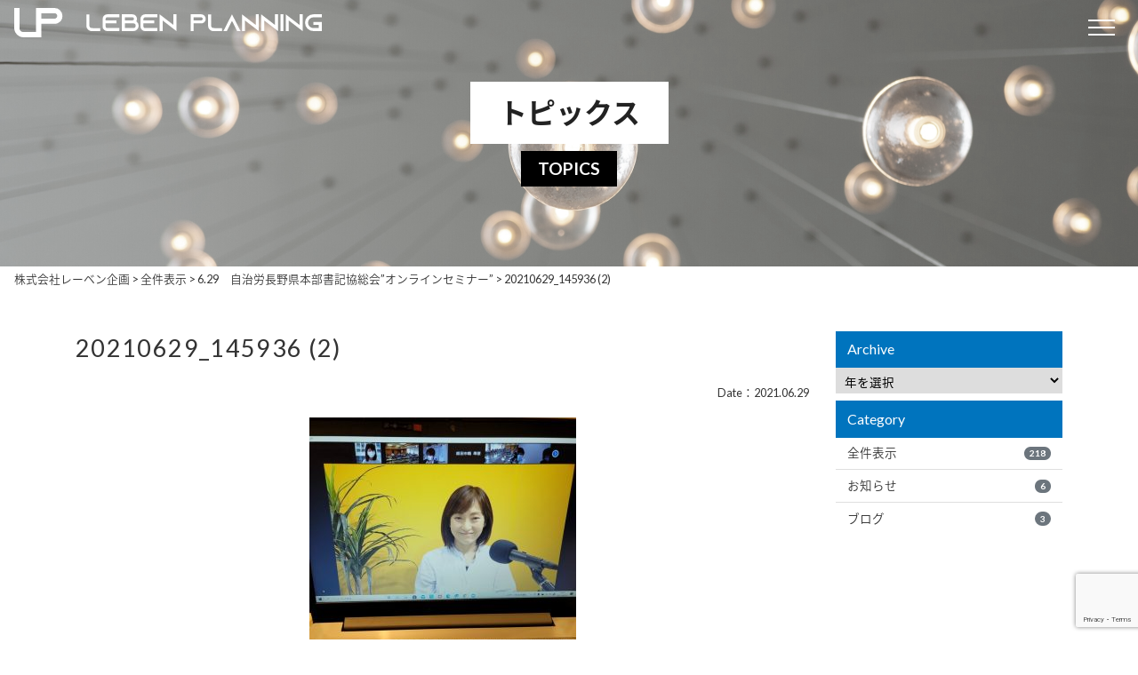

--- FILE ---
content_type: text/html; charset=UTF-8
request_url: http://www.leben-plan.com/archives/964.html/20210629_145936-2
body_size: 33806
content:

<!DOCTYPE html>
<html lang="ja">
<head>
<!-- Google Tag Manager -->
<script>(function(w,d,s,l,i){w[l]=w[l]||[];w[l].push({'gtm.start':
new Date().getTime(),event:'gtm.js'});var f=d.getElementsByTagName(s)[0],
j=d.createElement(s),dl=l!='dataLayer'?'&l='+l:'';j.async=true;j.src=
'https://www.googletagmanager.com/gtm.js?id='+i+dl;f.parentNode.insertBefore(j,f);
})(window,document,'script','dataLayer','GTM-KNJ3D4Q');</script>
<!-- End Google Tag Manager -->

<meta http-equiv="Content-Type" content="text/html; charset=UTF-8" />


<meta http-equiv="X-UA-Compatible" content="IE=edge">
<meta name="viewport" content="width=device-width, initial-scale=1, shrink-to-fit=no">
<meta name="format-detection" content="telephone=no">


		<!-- All in One SEO 4.6.6 - aioseo.com -->
		<title>20210629_145936 (2) | 株式会社レーベン企画</title>
		<meta name="robots" content="max-image-preview:large" />
		<link rel="canonical" href="http://www.leben-plan.com/archives/964.html/20210629_145936-2" />
		<meta name="generator" content="All in One SEO (AIOSEO) 4.6.6" />
		<meta property="og:locale" content="ja_JP" />
		<meta property="og:site_name" content="株式会社レーベン企画" />
		<meta property="og:type" content="article" />
		<meta property="og:title" content="20210629_145936 (2) | 株式会社レーベン企画" />
		<meta property="og:url" content="http://www.leben-plan.com/archives/964.html/20210629_145936-2" />
		<meta property="og:image" content="http://www.leben-plan.com/wp-content/uploads/2020/05/ogp.jpg" />
		<meta property="og:image:width" content="1200" />
		<meta property="og:image:height" content="630" />
		<meta property="article:published_time" content="2021-06-29T13:07:21+00:00" />
		<meta property="article:modified_time" content="2021-06-29T13:07:21+00:00" />
		<meta property="article:publisher" content="https://www.facebook.com/pages/category/Business-Service/-609082779298870/" />
		<meta name="twitter:card" content="summary" />
		<meta name="twitter:title" content="20210629_145936 (2) | 株式会社レーベン企画" />
		<meta name="twitter:image" content="http://www.leben-plan.com/wp-content/uploads/2020/05/ogp.jpg" />
		<script type="application/ld+json" class="aioseo-schema">
			{"@context":"https:\/\/schema.org","@graph":[{"@type":"BreadcrumbList","@id":"http:\/\/www.leben-plan.com\/archives\/964.html\/20210629_145936-2#breadcrumblist","itemListElement":[{"@type":"ListItem","@id":"http:\/\/www.leben-plan.com\/#listItem","position":1,"name":"\u5bb6","item":"http:\/\/www.leben-plan.com\/","nextItem":"http:\/\/www.leben-plan.com\/archives\/964.html\/20210629_145936-2#listItem"},{"@type":"ListItem","@id":"http:\/\/www.leben-plan.com\/archives\/964.html\/20210629_145936-2#listItem","position":2,"name":"20210629_145936 (2)","previousItem":"http:\/\/www.leben-plan.com\/#listItem"}]},{"@type":"ItemPage","@id":"http:\/\/www.leben-plan.com\/archives\/964.html\/20210629_145936-2#itempage","url":"http:\/\/www.leben-plan.com\/archives\/964.html\/20210629_145936-2","name":"20210629_145936 (2) | \u682a\u5f0f\u4f1a\u793e\u30ec\u30fc\u30d9\u30f3\u4f01\u753b","inLanguage":"ja","isPartOf":{"@id":"http:\/\/www.leben-plan.com\/#website"},"breadcrumb":{"@id":"http:\/\/www.leben-plan.com\/archives\/964.html\/20210629_145936-2#breadcrumblist"},"author":{"@id":"http:\/\/www.leben-plan.com\/archives\/author\/staff#author"},"creator":{"@id":"http:\/\/www.leben-plan.com\/archives\/author\/staff#author"},"datePublished":"2021-06-29T22:07:21+09:00","dateModified":"2021-06-29T22:07:21+09:00"},{"@type":"Organization","@id":"http:\/\/www.leben-plan.com\/#organization","name":"\u682a\u5f0f\u4f1a\u793e\u30ec\u30fc\u30d9\u30f3\u4f01\u753b","description":"\u30a4\u30d9\u30f3\u30c8\u4f01\u753b\u904b\u55b6\u30fb\u8b1b\u6f14\u4f1a\u958b\u50ac\u30fb\u6620\u50cf\u5236\u4f5c\u306a\u3089\u304a\u4efb\u305b\u304f\u3060\u3055\u3044\uff01","url":"http:\/\/www.leben-plan.com\/"},{"@type":"Person","@id":"http:\/\/www.leben-plan.com\/archives\/author\/staff#author","url":"http:\/\/www.leben-plan.com\/archives\/author\/staff","name":"staff","image":{"@type":"ImageObject","@id":"http:\/\/www.leben-plan.com\/archives\/964.html\/20210629_145936-2#authorImage","url":"http:\/\/0.gravatar.com\/avatar\/fc8a730f139541e5d28fe3189e2f53d6?s=96&d=mm&r=g","width":96,"height":96,"caption":"staff"}},{"@type":"WebSite","@id":"http:\/\/www.leben-plan.com\/#website","url":"http:\/\/www.leben-plan.com\/","name":"\u682a\u5f0f\u4f1a\u793e\u30ec\u30fc\u30d9\u30f3\u4f01\u753b","description":"\u30a4\u30d9\u30f3\u30c8\u4f01\u753b\u904b\u55b6\u30fb\u8b1b\u6f14\u4f1a\u958b\u50ac\u30fb\u6620\u50cf\u5236\u4f5c\u306a\u3089\u304a\u4efb\u305b\u304f\u3060\u3055\u3044\uff01","inLanguage":"ja","publisher":{"@id":"http:\/\/www.leben-plan.com\/#organization"}}]}
		</script>
		<!-- All in One SEO -->

<link rel='stylesheet' id='wp-block-library-css' href='http://www.leben-plan.com/wp-includes/css/dist/block-library/style.min.css?ver=6.6.4' type='text/css' media='all' />
<style id='classic-theme-styles-inline-css' type='text/css'>
/*! This file is auto-generated */
.wp-block-button__link{color:#fff;background-color:#32373c;border-radius:9999px;box-shadow:none;text-decoration:none;padding:calc(.667em + 2px) calc(1.333em + 2px);font-size:1.125em}.wp-block-file__button{background:#32373c;color:#fff;text-decoration:none}
</style>
<style id='global-styles-inline-css' type='text/css'>
:root{--wp--preset--aspect-ratio--square: 1;--wp--preset--aspect-ratio--4-3: 4/3;--wp--preset--aspect-ratio--3-4: 3/4;--wp--preset--aspect-ratio--3-2: 3/2;--wp--preset--aspect-ratio--2-3: 2/3;--wp--preset--aspect-ratio--16-9: 16/9;--wp--preset--aspect-ratio--9-16: 9/16;--wp--preset--color--black: #000000;--wp--preset--color--cyan-bluish-gray: #abb8c3;--wp--preset--color--white: #ffffff;--wp--preset--color--pale-pink: #f78da7;--wp--preset--color--vivid-red: #cf2e2e;--wp--preset--color--luminous-vivid-orange: #ff6900;--wp--preset--color--luminous-vivid-amber: #fcb900;--wp--preset--color--light-green-cyan: #7bdcb5;--wp--preset--color--vivid-green-cyan: #00d084;--wp--preset--color--pale-cyan-blue: #8ed1fc;--wp--preset--color--vivid-cyan-blue: #0693e3;--wp--preset--color--vivid-purple: #9b51e0;--wp--preset--gradient--vivid-cyan-blue-to-vivid-purple: linear-gradient(135deg,rgba(6,147,227,1) 0%,rgb(155,81,224) 100%);--wp--preset--gradient--light-green-cyan-to-vivid-green-cyan: linear-gradient(135deg,rgb(122,220,180) 0%,rgb(0,208,130) 100%);--wp--preset--gradient--luminous-vivid-amber-to-luminous-vivid-orange: linear-gradient(135deg,rgba(252,185,0,1) 0%,rgba(255,105,0,1) 100%);--wp--preset--gradient--luminous-vivid-orange-to-vivid-red: linear-gradient(135deg,rgba(255,105,0,1) 0%,rgb(207,46,46) 100%);--wp--preset--gradient--very-light-gray-to-cyan-bluish-gray: linear-gradient(135deg,rgb(238,238,238) 0%,rgb(169,184,195) 100%);--wp--preset--gradient--cool-to-warm-spectrum: linear-gradient(135deg,rgb(74,234,220) 0%,rgb(151,120,209) 20%,rgb(207,42,186) 40%,rgb(238,44,130) 60%,rgb(251,105,98) 80%,rgb(254,248,76) 100%);--wp--preset--gradient--blush-light-purple: linear-gradient(135deg,rgb(255,206,236) 0%,rgb(152,150,240) 100%);--wp--preset--gradient--blush-bordeaux: linear-gradient(135deg,rgb(254,205,165) 0%,rgb(254,45,45) 50%,rgb(107,0,62) 100%);--wp--preset--gradient--luminous-dusk: linear-gradient(135deg,rgb(255,203,112) 0%,rgb(199,81,192) 50%,rgb(65,88,208) 100%);--wp--preset--gradient--pale-ocean: linear-gradient(135deg,rgb(255,245,203) 0%,rgb(182,227,212) 50%,rgb(51,167,181) 100%);--wp--preset--gradient--electric-grass: linear-gradient(135deg,rgb(202,248,128) 0%,rgb(113,206,126) 100%);--wp--preset--gradient--midnight: linear-gradient(135deg,rgb(2,3,129) 0%,rgb(40,116,252) 100%);--wp--preset--font-size--small: 13px;--wp--preset--font-size--medium: 20px;--wp--preset--font-size--large: 36px;--wp--preset--font-size--x-large: 42px;--wp--preset--spacing--20: 0.44rem;--wp--preset--spacing--30: 0.67rem;--wp--preset--spacing--40: 1rem;--wp--preset--spacing--50: 1.5rem;--wp--preset--spacing--60: 2.25rem;--wp--preset--spacing--70: 3.38rem;--wp--preset--spacing--80: 5.06rem;--wp--preset--shadow--natural: 6px 6px 9px rgba(0, 0, 0, 0.2);--wp--preset--shadow--deep: 12px 12px 50px rgba(0, 0, 0, 0.4);--wp--preset--shadow--sharp: 6px 6px 0px rgba(0, 0, 0, 0.2);--wp--preset--shadow--outlined: 6px 6px 0px -3px rgba(255, 255, 255, 1), 6px 6px rgba(0, 0, 0, 1);--wp--preset--shadow--crisp: 6px 6px 0px rgba(0, 0, 0, 1);}:where(.is-layout-flex){gap: 0.5em;}:where(.is-layout-grid){gap: 0.5em;}body .is-layout-flex{display: flex;}.is-layout-flex{flex-wrap: wrap;align-items: center;}.is-layout-flex > :is(*, div){margin: 0;}body .is-layout-grid{display: grid;}.is-layout-grid > :is(*, div){margin: 0;}:where(.wp-block-columns.is-layout-flex){gap: 2em;}:where(.wp-block-columns.is-layout-grid){gap: 2em;}:where(.wp-block-post-template.is-layout-flex){gap: 1.25em;}:where(.wp-block-post-template.is-layout-grid){gap: 1.25em;}.has-black-color{color: var(--wp--preset--color--black) !important;}.has-cyan-bluish-gray-color{color: var(--wp--preset--color--cyan-bluish-gray) !important;}.has-white-color{color: var(--wp--preset--color--white) !important;}.has-pale-pink-color{color: var(--wp--preset--color--pale-pink) !important;}.has-vivid-red-color{color: var(--wp--preset--color--vivid-red) !important;}.has-luminous-vivid-orange-color{color: var(--wp--preset--color--luminous-vivid-orange) !important;}.has-luminous-vivid-amber-color{color: var(--wp--preset--color--luminous-vivid-amber) !important;}.has-light-green-cyan-color{color: var(--wp--preset--color--light-green-cyan) !important;}.has-vivid-green-cyan-color{color: var(--wp--preset--color--vivid-green-cyan) !important;}.has-pale-cyan-blue-color{color: var(--wp--preset--color--pale-cyan-blue) !important;}.has-vivid-cyan-blue-color{color: var(--wp--preset--color--vivid-cyan-blue) !important;}.has-vivid-purple-color{color: var(--wp--preset--color--vivid-purple) !important;}.has-black-background-color{background-color: var(--wp--preset--color--black) !important;}.has-cyan-bluish-gray-background-color{background-color: var(--wp--preset--color--cyan-bluish-gray) !important;}.has-white-background-color{background-color: var(--wp--preset--color--white) !important;}.has-pale-pink-background-color{background-color: var(--wp--preset--color--pale-pink) !important;}.has-vivid-red-background-color{background-color: var(--wp--preset--color--vivid-red) !important;}.has-luminous-vivid-orange-background-color{background-color: var(--wp--preset--color--luminous-vivid-orange) !important;}.has-luminous-vivid-amber-background-color{background-color: var(--wp--preset--color--luminous-vivid-amber) !important;}.has-light-green-cyan-background-color{background-color: var(--wp--preset--color--light-green-cyan) !important;}.has-vivid-green-cyan-background-color{background-color: var(--wp--preset--color--vivid-green-cyan) !important;}.has-pale-cyan-blue-background-color{background-color: var(--wp--preset--color--pale-cyan-blue) !important;}.has-vivid-cyan-blue-background-color{background-color: var(--wp--preset--color--vivid-cyan-blue) !important;}.has-vivid-purple-background-color{background-color: var(--wp--preset--color--vivid-purple) !important;}.has-black-border-color{border-color: var(--wp--preset--color--black) !important;}.has-cyan-bluish-gray-border-color{border-color: var(--wp--preset--color--cyan-bluish-gray) !important;}.has-white-border-color{border-color: var(--wp--preset--color--white) !important;}.has-pale-pink-border-color{border-color: var(--wp--preset--color--pale-pink) !important;}.has-vivid-red-border-color{border-color: var(--wp--preset--color--vivid-red) !important;}.has-luminous-vivid-orange-border-color{border-color: var(--wp--preset--color--luminous-vivid-orange) !important;}.has-luminous-vivid-amber-border-color{border-color: var(--wp--preset--color--luminous-vivid-amber) !important;}.has-light-green-cyan-border-color{border-color: var(--wp--preset--color--light-green-cyan) !important;}.has-vivid-green-cyan-border-color{border-color: var(--wp--preset--color--vivid-green-cyan) !important;}.has-pale-cyan-blue-border-color{border-color: var(--wp--preset--color--pale-cyan-blue) !important;}.has-vivid-cyan-blue-border-color{border-color: var(--wp--preset--color--vivid-cyan-blue) !important;}.has-vivid-purple-border-color{border-color: var(--wp--preset--color--vivid-purple) !important;}.has-vivid-cyan-blue-to-vivid-purple-gradient-background{background: var(--wp--preset--gradient--vivid-cyan-blue-to-vivid-purple) !important;}.has-light-green-cyan-to-vivid-green-cyan-gradient-background{background: var(--wp--preset--gradient--light-green-cyan-to-vivid-green-cyan) !important;}.has-luminous-vivid-amber-to-luminous-vivid-orange-gradient-background{background: var(--wp--preset--gradient--luminous-vivid-amber-to-luminous-vivid-orange) !important;}.has-luminous-vivid-orange-to-vivid-red-gradient-background{background: var(--wp--preset--gradient--luminous-vivid-orange-to-vivid-red) !important;}.has-very-light-gray-to-cyan-bluish-gray-gradient-background{background: var(--wp--preset--gradient--very-light-gray-to-cyan-bluish-gray) !important;}.has-cool-to-warm-spectrum-gradient-background{background: var(--wp--preset--gradient--cool-to-warm-spectrum) !important;}.has-blush-light-purple-gradient-background{background: var(--wp--preset--gradient--blush-light-purple) !important;}.has-blush-bordeaux-gradient-background{background: var(--wp--preset--gradient--blush-bordeaux) !important;}.has-luminous-dusk-gradient-background{background: var(--wp--preset--gradient--luminous-dusk) !important;}.has-pale-ocean-gradient-background{background: var(--wp--preset--gradient--pale-ocean) !important;}.has-electric-grass-gradient-background{background: var(--wp--preset--gradient--electric-grass) !important;}.has-midnight-gradient-background{background: var(--wp--preset--gradient--midnight) !important;}.has-small-font-size{font-size: var(--wp--preset--font-size--small) !important;}.has-medium-font-size{font-size: var(--wp--preset--font-size--medium) !important;}.has-large-font-size{font-size: var(--wp--preset--font-size--large) !important;}.has-x-large-font-size{font-size: var(--wp--preset--font-size--x-large) !important;}
:where(.wp-block-post-template.is-layout-flex){gap: 1.25em;}:where(.wp-block-post-template.is-layout-grid){gap: 1.25em;}
:where(.wp-block-columns.is-layout-flex){gap: 2em;}:where(.wp-block-columns.is-layout-grid){gap: 2em;}
:root :where(.wp-block-pullquote){font-size: 1.5em;line-height: 1.6;}
</style>
<link rel="icon" href="http://www.leben-plan.com/wp-content/uploads/2020/05/favicon.ico" sizes="32x32" />
<link rel="icon" href="http://www.leben-plan.com/wp-content/uploads/2020/05/favicon.ico" sizes="192x192" />
<link rel="apple-touch-icon" href="http://www.leben-plan.com/wp-content/uploads/2020/05/favicon.ico" />
<meta name="msapplication-TileImage" content="http://www.leben-plan.com/wp-content/uploads/2020/05/favicon.ico" />
<script src="https://ajax.googleapis.com/ajax/libs/jquery/3.3.1/jquery.min.js"></script>
<script type="text/javascript" src="/wp-content/themes/leben/js/bs/bootstrap.min.js"></script>
<link rel="stylesheet" href="/wp-content/themes/leben/css/bs/bootstrap.min.css" type="text/css" media="all" />
<script type="text/javascript" src="/wp-content/themes/leben/js/common.js"></script>
<link href="/wp-content/themes/leben/fontawesome/css/font-awesome.min.css" rel="stylesheet">
<link rel="stylesheet" href="https://use.fontawesome.com/releases/v5.1.0/css/all.css" integrity="sha384-lKuwvrZot6UHsBSfcMvOkWwlCMgc0TaWr+30HWe3a4ltaBwTZhyTEggF5tJv8tbt" crossorigin="anonymous">
<link rel="stylesheet" href="/wp-content/themes/leben/style.css" type="text/css" media="all" />
    <!--[if lt IE 9]>
      <script src="https://oss.maxcdn.com/libs/html5shiv/3.7.3/html5shiv.js"></script>
      <script src="https://oss.maxcdn.com/libs/respond.js/1.4.2/respond.min.js"></script>
    <![endif]-->

<!-- lightbox -->
<link rel="stylesheet" href="/wp-content/themes/leben/plugin/lightbox/dist/css/lightbox.css" type="text/css" media="all" />
<script type="text/javascript" src="/wp-content/themes/leben/plugin/lightbox/dist/js/lightbox.min.js"></script>
<!-- colorbox -->
<script type="text/javascript" src="/wp-content/themes/leben/plugin/colorbox/jquery.colorbox-min.js"></script>
<link rel="stylesheet" type="text/css" href="/wp-content/themes/leben/plugin/colorbox/colorbox.css">

<!-- scroll-hint -->
<link rel="stylesheet" href="/wp-content/themes/leben/plugin/scroll-hint/css/scroll-hint.css" type="text/css" media="all" />
<script type="text/javascript" src="/wp-content/themes/leben/plugin/scroll-hint/js/scroll-hint.min.js"></script>
<!-- slick -->
<link rel="stylesheet" href="/wp-content/themes/leben/plugin/slick/slick.css" type="text/css" media="all" />
<link rel="stylesheet" href="/wp-content/themes/leben/plugin/slick/slick-theme.css" type="text/css" media="all" />
<script type="text/javascript" src="/wp-content/themes/leben/plugin/slick/slick.min.js"></script>

</head>


<body>

 <!-- Google Tag Manager (noscript) -->
<noscript><iframe src="https://www.googletagmanager.com/ns.html?id=GTM-KNJ3D4Q"
height="0" width="0" style="display:none;visibility:hidden"></iframe></noscript>
<!-- End Google Tag Manager (noscript) -->
  <header id="head" class="w-100 m-0 p-0">
    <div class="navbar navbar-expand">
        <h1 class="mb-0 navbar-brand p-0">
          <a href="/" title="http://www.leben-plan.com">
            <!-- <svg class="img-fluid d-block" xmlns="http://www.w3.org/2000/svg" width="321.312" height="33" viewBox="0 0 321.312 33">
            <g id="logo" transform="translate(-901.54 -1152.44)">
              <path d="M985.36,1174.961a2.69,2.69,0,0,1-2.3-2.3v-13.2h-3.37v12.881a5.869,5.869,0,0,0,.621,2.646,5.98,5.98,0,0,0,2.729,2.754,5.863,5.863,0,0,0,2.644.621h9.585v-3.375Z" fill="#fff"/>
              <path d="M1003.072,1162.811h13.8v-3.375h-13.8a5.094,5.094,0,0,0-5.076,5.1v8.7a5.093,5.093,0,0,0,5.076,5.1h13.8v-3.375h-13.8a1.74,1.74,0,0,1-1.732-1.725v-3.567h12.15v-3.375h-12.15v-1.758A1.74,1.74,0,0,1,1003.072,1162.811Z" fill="#fff"/>
              <path d="M1035.77,1167.29a4.89,4.89,0,0,0,.81-2.75,5.121,5.121,0,0,0-5.1-5.1h-11.91v18.9h12.88a6.025,6.025,0,0,0,3.32-11.05Zm-12.83-4.48h8.56a1.725,1.725,0,1,1,0,3.45h-8.56Zm9.51,12.13-.01.02h-9.5v-5.32h9.5a2.65,2.65,0,0,1,.01,5.3Z" fill="#fff"/>
              <path d="M1045.589,1162.811h13.8v-3.375h-13.8a5.094,5.094,0,0,0-5.076,5.1v8.7a5.093,5.093,0,0,0,5.084,5.1h13.8v-3.375h-13.8a1.739,1.739,0,0,1-1.728-1.725v-3.567h12.15v-3.375h-12.15v-1.758a1.74,1.74,0,0,1,1.728-1.725Z" fill="#fff"/>
              <path d="M1077.619,1159.437v12.042l-12.15-9.369-3.375-2.592v18.846h3.375V1166.4l12.15,9.369,3.375,2.592v-18.9Z" fill="#fff"/>
              <path d="M1112.39,1160.98l-.02-.06a5.045,5.045,0,0,0-3.59-1.48h-11.91v18.9h3.37v-8.7h9.04v-.02h.17a4.605,4.605,0,0,0,1.45-.4,5.107,5.107,0,0,0,2.97-4.65A5.028,5.028,0,0,0,1112.39,1160.98Zm-2.89,5.15.01.03a1.56,1.56,0,0,1-.7.16h-8.57v-3.48h8.56a1.659,1.659,0,0,1,1.21.48,1.81,1.81,0,0,1,.52,1.24A1.721,1.721,0,0,1,1109.5,1166.13Z" fill="#fff"/>
              <path d="M1122.223,1174.959a2.691,2.691,0,0,1-2.3-2.3v-13.2h-3.375v12.883a5.869,5.869,0,0,0,.621,2.646,5.99,5.99,0,0,0,2.727,2.754,5.857,5.857,0,0,0,2.646.621h9.585v-3.375Z" fill="#fff"/>
              <path d="M1151.329,1174.959l-7.911-15.523-7.911,15.525-1.728,3.375h3.78l1.728-3.375,4.131-8.1,4.131,8.1,1.728,3.375h3.78Z" fill="#fff"/>
              <path d="M1170.2,1159.437v12.042l-12.15-9.369-3.375-2.592v18.846h3.375V1166.4l12.15,9.369,3.375,2.592v-18.9Z" fill="#fff"/>
              <path d="M1191.8,1159.437v12.042l-12.15-9.369-3.375-2.592v18.846h3.375V1166.4l12.15,9.369,3.375,2.592v-18.9Z" fill="#fff"/>
              <rect width="3.375" height="18.9" transform="translate(1197.877 1159.437)" fill="#fff"/>
              <path d="M1213.4,1162.811h9.45v-3.375h-9.45a9.45,9.45,0,0,0,0,18.9h9.45v-10.368h-9.45v3.375h6.075v3.618H1213.4a6.075,6.075,0,0,1,0-12.15Z" fill="#fff"/>
              <path d="M953.17,1155.12l-.04-.09a8.787,8.787,0,0,0-6.27-2.59H926.1v27.1l-14.67-.04a4.688,4.688,0,0,1-4-4v-23.02h-5.89v22.46a10.575,10.575,0,0,0,5.84,9.41,10.25,10.25,0,0,0,4.61,1.09H928.7v-.05h3.29v-15.16h15.77v-.05h.28a7.75,7.75,0,0,0,2.54-.7,8.9,8.9,0,0,0,2.59-14.36Zm-5.04,8.99.01.05a2.739,2.739,0,0,1-1.23.28H931.99v-6.07h14.92a2.994,2.994,0,0,1,2.12.84,3.1,3.1,0,0,1,.89,2.17A2.985,2.985,0,0,1,948.13,1164.11Z" fill="#fff"/>
            </g>
          </svg> -->
          <div class="d-none d-lg-block">
          <svg xmlns="http://www.w3.org/2000/svg" width="345.912" height="33" viewBox="0 0 345.912 33">
  <g id="logo_header" transform="translate(-41.2 168)">
    <path id="パス_41" data-name="パス 41" d="M7.02-3.375A2.692,2.692,0,0,1,4.725-5.67v-13.2H1.35V-5.994a5.871,5.871,0,0,0,.621,2.646A5.988,5.988,0,0,0,4.7-.594,5.871,5.871,0,0,0,7.344.027h9.585V-3.348Zm17.712-12.15h13.8V-18.9h-13.8a5.093,5.093,0,0,0-5.076,5.1V-5.1A5.093,5.093,0,0,0,24.732,0h13.8V-3.375h-13.8A1.74,1.74,0,0,1,23-5.1V-8.667h12.15v-3.375H23V-13.8A1.74,1.74,0,0,1,24.732-15.525Zm32.7,4.482a5,5,0,0,0,.81-2.754,5.116,5.116,0,0,0-5.1-5.1H41.229V0H54.108a6.027,6.027,0,0,0,6.021-6.021A6.023,6.023,0,0,0,57.429-11.043ZM44.6-15.525h8.559A1.74,1.74,0,0,1,54.891-13.8a1.74,1.74,0,0,1-1.728,1.728H44.6Zm9.5,12.15H44.6V-8.694h9.5a2.65,2.65,0,0,1,2.646,2.646A2.65,2.65,0,0,1,54.108-3.4Zm13.149-12.15h13.8V-18.9h-13.8a5.093,5.093,0,0,0-5.076,5.1V-5.1A5.093,5.093,0,0,0,67.257,0h13.8V-3.375h-13.8A1.74,1.74,0,0,1,65.529-5.1V-8.667h12.15v-3.375H65.529V-13.8A1.74,1.74,0,0,1,67.257-15.525ZM99.279-18.9V-6.858l-12.15-9.369-3.375-2.592V.027h3.375V-11.934l12.15,9.369L102.654.027v-18.9Zm34.749,1.485a5.06,5.06,0,0,0-3.591-1.485H118.53V0H121.9V-8.694h9.045v-.027h.162a4.508,4.508,0,0,0,1.458-.4,5.118,5.118,0,0,0,2.97-4.644,5.06,5.06,0,0,0-1.485-3.591Zm-2.862,5.238a1.575,1.575,0,0,1-.7.162H121.9V-15.5h8.559a1.7,1.7,0,0,1,1.215.486,1.781,1.781,0,0,1,.513,1.242,1.715,1.715,0,0,1-1.026,1.566Zm12.717,8.8a2.692,2.692,0,0,1-2.295-2.295v-13.2h-3.375V-5.994a5.871,5.871,0,0,0,.621,2.646,5.988,5.988,0,0,0,2.727,2.754,5.871,5.871,0,0,0,2.646.621h9.585V-3.348Zm29.106,0L165.078-18.9,157.167-3.375,155.439,0h3.78l1.728-3.375,4.131-8.1,4.131,8.1L170.937,0h3.78ZM191.862-18.9V-6.858l-12.15-9.369-3.375-2.592V.027h3.375V-11.934l12.15,9.369L195.237.027v-18.9Zm21.6,0V-6.858l-12.15-9.369-3.375-2.592V.027h3.375V-11.934l12.15,9.369L216.837.027v-18.9ZM222.912,0V-18.9h-3.375V0Zm18.225-18.9V-6.858l-12.15-9.369-3.375-2.592V.027h3.375V-11.934l12.15,9.369L244.512.027v-18.9Zm15.525,3.375h9.45V-18.9h-9.45a9.46,9.46,0,0,0-9.45,9.45A9.46,9.46,0,0,0,256.662,0h9.45V-10.368h-9.45v3.375h6.075v3.618h-6.075a6.084,6.084,0,0,1-6.075-6.075A6.084,6.084,0,0,1,256.662-15.525Z" transform="translate(121 -142)" fill="#fff"/>
    <path id="パス_43" data-name="パス 43" d="M23.086-17.732a4.694,4.694,0,0,1-4-4v-23.02H13.2V-22.3a10.236,10.236,0,0,0,1.083,4.613,10.441,10.441,0,0,0,4.755,4.8A10.236,10.236,0,0,0,23.651-11.8H40.363v-5.884Zm41.7-24.479A8.822,8.822,0,0,0,58.522-44.8H37.762v32.953h5.884V-27.005h15.77v-.047H59.7a7.859,7.859,0,0,0,2.542-.706,8.924,8.924,0,0,0,5.178-8.1,8.822,8.822,0,0,0-2.589-6.261Zm-4.99,9.133a2.747,2.747,0,0,1-1.224.282H43.646v-6.073H58.569a2.966,2.966,0,0,1,2.118.847,3.106,3.106,0,0,1,.894,2.165,2.99,2.99,0,0,1-1.789,2.73Z" transform="translate(28 -123.2)" fill="#fff"/>
  </g>
</svg></div>
<div class="d-block d-lg-none">
<svg xmlns="http://www.w3.org/2000/svg" width="54.219" height="33" viewBox="0 0 54.219 33">
  <path id="パス_43" data-name="パス 43" d="M23.086-17.732a4.694,4.694,0,0,1-4-4v-23.02H13.2V-22.3a10.236,10.236,0,0,0,1.083,4.613,10.441,10.441,0,0,0,4.755,4.8A10.236,10.236,0,0,0,23.651-11.8H40.363v-5.884Zm41.7-24.479A8.822,8.822,0,0,0,58.522-44.8H37.762v32.953h5.884V-27.005h15.77v-.047H59.7a7.859,7.859,0,0,0,2.542-.706,8.924,8.924,0,0,0,5.178-8.1,8.822,8.822,0,0,0-2.589-6.261Zm-4.99,9.133a2.747,2.747,0,0,1-1.224.282H43.646v-6.073H58.569a2.966,2.966,0,0,1,2.118.847,3.106,3.106,0,0,1,.894,2.165,2.99,2.99,0,0,1-1.789,2.73Z" transform="translate(-13.2 44.8)" fill="#fff"/>
</svg>

</div>

          </a>
        </h1>
        <div class="navToggle">
          <div>
          <span></span>
          <span></span>
          <span></span>
          </div>
        </div>

    </div>
    <nav class="globalMenuSp">
  <div class="gm_wrap">
  

  <div id="menu_area">
  
      <div><a href="/">HOME</a></div>

      <div id="heading01">
        <div class="title">
      01
          <p class="link link--kumya point_none headline m-0"><span>Service</span><span class="small">サービス</span></p>
        </div>
      <div>
        <ul>
          <li><a href="/service/event.html" class="link link--kumya"><span data-letters="Event">Event</span><span class="small" data-letters="イベント">イベント</span></a></li>
          <li><a href="/service/seminar.html" class="link link--kumya"><span data-letters="Seminar">Seminar</span><span class="small" data-letters="講演会">講演会</span></a></li>
          <li><a href="/service/seminar/waratteme.html" class="link link--kumya"><span data-letters="Waratteme">Waratteme</span><span class="small" data-letters="一般社団法人笑ってMe">一般社団法人笑ってMe</span></a></li>
          <li><a href="/service/movie.html" class="link link--kumya"><span data-letters="Movies">Movies</span><span class="small" data-letters="映像製作">映像製作</span></a></li>
        </ul>
      </div>

      </div>

      <div id="heading02" class="title">
      02
      <a href="/archives/voice" class="link link--kumya"><span data-letters="Voices">Voices</span><span class="small" data-letters="お客様の声">お客様の声</span></a>
      </div>

      <div id="heading03" class="title">
      03
      <a href="/about.html" class="link link--kumya"><span data-letters="About us">About us</span><span class="small" data-letters="会社概要">会社概要</span></a>
      </div>

      <div id="heading04" class="title">
      04
      <a href="/contact.html" class="link link--kumya"><span data-letters="Contact us">Contact us</span><span class="small" data-letters="お問い合わせ">お問い合わせ</span></a>
      </div>


    </div>

  </div>
</nav>  </header><section id="page">
	<div id="title">
		<img src="/wp-content/themes/leben/img/title.jpg" class="img-fluid d-none d-lg-block mx-auto" alt="レーベン企画" /><img src="/wp-content/themes/leben/img/title_sp.jpg" class="img-fluid d-block d-lg-none mx-auto" alt="レーベン企画" />		<div class="container">
			<h2>トピックス</h2>
			<small>Topics</small>
		</div>
	</div>
	<div class="pan d-none d-md-block m-0 pt-1 pb-0 breadcrumb bg-white" typeof="BreadcrumbList"><!-- Breadcrumb NavXT 7.3.1 -->
<span property="itemListElement" typeof="ListItem"><a property="item" typeof="WebPage" title="株式会社レーベン企画へ移動する" href="http://www.leben-plan.com" class="home" ><span property="name">株式会社レーベン企画</span></a><meta property="position" content="1"></span> &gt; <span property="itemListElement" typeof="ListItem"><a property="item" typeof="WebPage" title="Go to the 全件表示 カテゴリー archives." href="http://www.leben-plan.com/c/all" class="taxonomy category" ><span property="name">全件表示</span></a><meta property="position" content="2"></span> &gt; <span property="itemListElement" typeof="ListItem"><a property="item" typeof="WebPage" title="6.29　自治労長野県本部書記協総会”オンラインセミナー”へ移動する" href="http://www.leben-plan.com/archives/964.html" class="post post-post" ><span property="name">6.29　自治労長野県本部書記協総会”オンラインセミナー”</span></a><meta property="position" content="3"></span> &gt; <span property="itemListElement" typeof="ListItem"><span property="name" class="post post-attachment current-item">20210629_145936 (2)</span><meta property="url" content="http://www.leben-plan.com/archives/964.html/20210629_145936-2"><meta property="position" content="4"></span></div>


	<main role="main" class="single">
		<div class="container py-5">
			<div class="row">
				<div class="col-12 col-lg-9">
					<article>
						<h3 class="mt-0">20210629_145936 (2)</h3>
						<p class="text-right"><small>Date：2021.06.29</small></p>
						
													<div class="textaria">
								<p class="attachment"><a href='http://www.leben-plan.com/wp-content/uploads/2021/06/20210629_145936-2.jpg'><img fetchpriority="high" decoding="async" width="300" height="389" src="http://www.leben-plan.com/wp-content/uploads/2021/06/20210629_145936-2-300x389.jpg" class="attachment-medium size-medium" alt="" srcset="http://www.leben-plan.com/wp-content/uploads/2021/06/20210629_145936-2-300x389.jpg 300w, http://www.leben-plan.com/wp-content/uploads/2021/06/20210629_145936-2-600x778.jpg 600w, http://www.leben-plan.com/wp-content/uploads/2021/06/20210629_145936-2-768x996.jpg 768w, http://www.leben-plan.com/wp-content/uploads/2021/06/20210629_145936-2.jpg 925w" sizes="(max-width: 300px) 100vw, 300px" /></a></p>
							</div>
							<div class="clearfix"></div>
						
						
						<!-- 						 -->

						

											</article>

									</div>
				<div class="col-12 col-lg-3">
					<div class="sidebar">
	<ul class="list-group list-group-flush mb-2">
		<li class="list-group-item active">Archive</li>
		<li class='list-group-item pull'><select name="archive-dropdown" onChange='document.location.href=this.options[this.selectedIndex].value;'>
		<option value="">年を選択</option>
			<option value='http://www.leben-plan.com/archives/date/2026'> 2026 &nbsp;(1)</option>
	<option value='http://www.leben-plan.com/archives/date/2025'> 2025 &nbsp;(18)</option>
	<option value='http://www.leben-plan.com/archives/date/2024'> 2024 &nbsp;(41)</option>
	<option value='http://www.leben-plan.com/archives/date/2023'> 2023 &nbsp;(34)</option>
	<option value='http://www.leben-plan.com/archives/date/2022'> 2022 &nbsp;(33)</option>
	<option value='http://www.leben-plan.com/archives/date/2021'> 2021 &nbsp;(55)</option>
	<option value='http://www.leben-plan.com/archives/date/2020'> 2020 &nbsp;(36)</option>
		</select></li>
	</ul>
	<ul class="list-group list-group-flush mb-2">
		<li class="list-group-item active">Category</li>
			<li class="list-group-item cat-item cat-item-1"><a class='d-flex justify-content-between align-items-center' href="http://www.leben-plan.com/c/all">全件表示<span class='badge badge-secondary badge-pill'>218</span></a>
</li>
	<li class="list-group-item cat-item cat-item-11"><a class='d-flex justify-content-between align-items-center' href="http://www.leben-plan.com/c/all/news">お知らせ<span class='badge badge-secondary badge-pill'>6</span></a>
</li>
	<li class="list-group-item cat-item cat-item-12"><a class='d-flex justify-content-between align-items-center' href="http://www.leben-plan.com/c/all/blog">ブログ<span class='badge badge-secondary badge-pill'>3</span></a>
</li>
	</ul>
</div>

				</div>
			</div>
		</div>
	</main>
</section>





<footer class="clearfix">
	<div class="banner_area">
	<div class="container">
		<div>
			<a href="https://www.jtuc-rengo.or.jp/" target="_blank"><img src="/wp-content/themes/leben/img/rengou.png" class="img-fluid d-block mx-auto" alt="名前" ></a>
			<a href="https://all.rokin.or.jp/" target="_blank"><img src="/wp-content/themes/leben/img/roukin.png" class="img-fluid d-block mx-auto" alt="名前" ></a>
		</div>
		</div>
	</div>
	<section class="d-none d-xl-block">
		<div class="container d-flex justify-content-center">
			<div class="address text-center">
				<p>株式会社レーベン企画</p>
				<p>〒110-0015 東京都台東区東上野5丁目11-10</p>
				<p>T. 03-3844-0921　F. 03-3847-4649</p>
				<div class="footermap">
					<ul class="mb-0 d-flex">
						<li class="nav-item mr-3"><a href="/service/event.html">イベント</a></li>
						<li class="nav-item mr-3"><a href="/service/seminar.html">講演会</a></li>
						<li class="nav-item mr-3"><a href="/service/movie.html">映像製作</a></li>
						<li class="nav-item mr-3"><a href="/archives/voice">お客様の声</a></li>
						<li class="nav-item mr-3"><a href="/about.html">会社概要</a></li>
						<li class="nav-item mr-3"><a href="/contact.html">お問い合わせ</a></li>
						<li class="nav-item"><a href="/privacy.html">プライバシーポリシー</a></li>
					</ul>
				</div>
			</div>

		</div>
	</section>
		<div class="dsc">&copy; 2020 LEBEN PLANNING</div>

</footer>
<ul class="bottommenu">
<li><a href="tel:03-3844-092"><img src="/wp-content/themes/leben/img/phone.svg" alt="電話番号" class="img-fluid d-block">TEL</a></li>
<li><a href="/contact.html"><img src="/wp-content/themes/leben/img/mail.svg" alt="メール" class="img-fluid d-block">お問い合わせ</a></li>
<li id="page_top"><a href="#head" class="small"><i class="fas fa-angle-up"></i></a></li>
</ul>



<script type="text/javascript" src="https://www.google.com/recaptcha/api.js?render=6Le61hEqAAAAANULXebBYc0X40FnxtvXt6TuzwKg&amp;ver=3.0" id="google-recaptcha-js"></script>
<script type="text/javascript" src="http://www.leben-plan.com/wp-includes/js/dist/vendor/wp-polyfill.min.js?ver=3.15.0" id="wp-polyfill-js"></script>
<script type="text/javascript" id="wpcf7-recaptcha-js-extra">
/* <![CDATA[ */
var wpcf7_recaptcha = {"sitekey":"6Le61hEqAAAAANULXebBYc0X40FnxtvXt6TuzwKg","actions":{"homepage":"homepage","contactform":"contactform"}};
/* ]]> */
</script>
<script type="text/javascript" src="http://www.leben-plan.com/wp-content/plugins/contact-form-7/modules/recaptcha/index.js?ver=5.9.7" id="wpcf7-recaptcha-js"></script>
</body>
</html>


--- FILE ---
content_type: text/html; charset=utf-8
request_url: https://www.google.com/recaptcha/api2/anchor?ar=1&k=6Le61hEqAAAAANULXebBYc0X40FnxtvXt6TuzwKg&co=aHR0cDovL3d3dy5sZWJlbi1wbGFuLmNvbTo4MA..&hl=en&v=PoyoqOPhxBO7pBk68S4YbpHZ&size=invisible&anchor-ms=20000&execute-ms=30000&cb=4upi6a43dwc5
body_size: 48808
content:
<!DOCTYPE HTML><html dir="ltr" lang="en"><head><meta http-equiv="Content-Type" content="text/html; charset=UTF-8">
<meta http-equiv="X-UA-Compatible" content="IE=edge">
<title>reCAPTCHA</title>
<style type="text/css">
/* cyrillic-ext */
@font-face {
  font-family: 'Roboto';
  font-style: normal;
  font-weight: 400;
  font-stretch: 100%;
  src: url(//fonts.gstatic.com/s/roboto/v48/KFO7CnqEu92Fr1ME7kSn66aGLdTylUAMa3GUBHMdazTgWw.woff2) format('woff2');
  unicode-range: U+0460-052F, U+1C80-1C8A, U+20B4, U+2DE0-2DFF, U+A640-A69F, U+FE2E-FE2F;
}
/* cyrillic */
@font-face {
  font-family: 'Roboto';
  font-style: normal;
  font-weight: 400;
  font-stretch: 100%;
  src: url(//fonts.gstatic.com/s/roboto/v48/KFO7CnqEu92Fr1ME7kSn66aGLdTylUAMa3iUBHMdazTgWw.woff2) format('woff2');
  unicode-range: U+0301, U+0400-045F, U+0490-0491, U+04B0-04B1, U+2116;
}
/* greek-ext */
@font-face {
  font-family: 'Roboto';
  font-style: normal;
  font-weight: 400;
  font-stretch: 100%;
  src: url(//fonts.gstatic.com/s/roboto/v48/KFO7CnqEu92Fr1ME7kSn66aGLdTylUAMa3CUBHMdazTgWw.woff2) format('woff2');
  unicode-range: U+1F00-1FFF;
}
/* greek */
@font-face {
  font-family: 'Roboto';
  font-style: normal;
  font-weight: 400;
  font-stretch: 100%;
  src: url(//fonts.gstatic.com/s/roboto/v48/KFO7CnqEu92Fr1ME7kSn66aGLdTylUAMa3-UBHMdazTgWw.woff2) format('woff2');
  unicode-range: U+0370-0377, U+037A-037F, U+0384-038A, U+038C, U+038E-03A1, U+03A3-03FF;
}
/* math */
@font-face {
  font-family: 'Roboto';
  font-style: normal;
  font-weight: 400;
  font-stretch: 100%;
  src: url(//fonts.gstatic.com/s/roboto/v48/KFO7CnqEu92Fr1ME7kSn66aGLdTylUAMawCUBHMdazTgWw.woff2) format('woff2');
  unicode-range: U+0302-0303, U+0305, U+0307-0308, U+0310, U+0312, U+0315, U+031A, U+0326-0327, U+032C, U+032F-0330, U+0332-0333, U+0338, U+033A, U+0346, U+034D, U+0391-03A1, U+03A3-03A9, U+03B1-03C9, U+03D1, U+03D5-03D6, U+03F0-03F1, U+03F4-03F5, U+2016-2017, U+2034-2038, U+203C, U+2040, U+2043, U+2047, U+2050, U+2057, U+205F, U+2070-2071, U+2074-208E, U+2090-209C, U+20D0-20DC, U+20E1, U+20E5-20EF, U+2100-2112, U+2114-2115, U+2117-2121, U+2123-214F, U+2190, U+2192, U+2194-21AE, U+21B0-21E5, U+21F1-21F2, U+21F4-2211, U+2213-2214, U+2216-22FF, U+2308-230B, U+2310, U+2319, U+231C-2321, U+2336-237A, U+237C, U+2395, U+239B-23B7, U+23D0, U+23DC-23E1, U+2474-2475, U+25AF, U+25B3, U+25B7, U+25BD, U+25C1, U+25CA, U+25CC, U+25FB, U+266D-266F, U+27C0-27FF, U+2900-2AFF, U+2B0E-2B11, U+2B30-2B4C, U+2BFE, U+3030, U+FF5B, U+FF5D, U+1D400-1D7FF, U+1EE00-1EEFF;
}
/* symbols */
@font-face {
  font-family: 'Roboto';
  font-style: normal;
  font-weight: 400;
  font-stretch: 100%;
  src: url(//fonts.gstatic.com/s/roboto/v48/KFO7CnqEu92Fr1ME7kSn66aGLdTylUAMaxKUBHMdazTgWw.woff2) format('woff2');
  unicode-range: U+0001-000C, U+000E-001F, U+007F-009F, U+20DD-20E0, U+20E2-20E4, U+2150-218F, U+2190, U+2192, U+2194-2199, U+21AF, U+21E6-21F0, U+21F3, U+2218-2219, U+2299, U+22C4-22C6, U+2300-243F, U+2440-244A, U+2460-24FF, U+25A0-27BF, U+2800-28FF, U+2921-2922, U+2981, U+29BF, U+29EB, U+2B00-2BFF, U+4DC0-4DFF, U+FFF9-FFFB, U+10140-1018E, U+10190-1019C, U+101A0, U+101D0-101FD, U+102E0-102FB, U+10E60-10E7E, U+1D2C0-1D2D3, U+1D2E0-1D37F, U+1F000-1F0FF, U+1F100-1F1AD, U+1F1E6-1F1FF, U+1F30D-1F30F, U+1F315, U+1F31C, U+1F31E, U+1F320-1F32C, U+1F336, U+1F378, U+1F37D, U+1F382, U+1F393-1F39F, U+1F3A7-1F3A8, U+1F3AC-1F3AF, U+1F3C2, U+1F3C4-1F3C6, U+1F3CA-1F3CE, U+1F3D4-1F3E0, U+1F3ED, U+1F3F1-1F3F3, U+1F3F5-1F3F7, U+1F408, U+1F415, U+1F41F, U+1F426, U+1F43F, U+1F441-1F442, U+1F444, U+1F446-1F449, U+1F44C-1F44E, U+1F453, U+1F46A, U+1F47D, U+1F4A3, U+1F4B0, U+1F4B3, U+1F4B9, U+1F4BB, U+1F4BF, U+1F4C8-1F4CB, U+1F4D6, U+1F4DA, U+1F4DF, U+1F4E3-1F4E6, U+1F4EA-1F4ED, U+1F4F7, U+1F4F9-1F4FB, U+1F4FD-1F4FE, U+1F503, U+1F507-1F50B, U+1F50D, U+1F512-1F513, U+1F53E-1F54A, U+1F54F-1F5FA, U+1F610, U+1F650-1F67F, U+1F687, U+1F68D, U+1F691, U+1F694, U+1F698, U+1F6AD, U+1F6B2, U+1F6B9-1F6BA, U+1F6BC, U+1F6C6-1F6CF, U+1F6D3-1F6D7, U+1F6E0-1F6EA, U+1F6F0-1F6F3, U+1F6F7-1F6FC, U+1F700-1F7FF, U+1F800-1F80B, U+1F810-1F847, U+1F850-1F859, U+1F860-1F887, U+1F890-1F8AD, U+1F8B0-1F8BB, U+1F8C0-1F8C1, U+1F900-1F90B, U+1F93B, U+1F946, U+1F984, U+1F996, U+1F9E9, U+1FA00-1FA6F, U+1FA70-1FA7C, U+1FA80-1FA89, U+1FA8F-1FAC6, U+1FACE-1FADC, U+1FADF-1FAE9, U+1FAF0-1FAF8, U+1FB00-1FBFF;
}
/* vietnamese */
@font-face {
  font-family: 'Roboto';
  font-style: normal;
  font-weight: 400;
  font-stretch: 100%;
  src: url(//fonts.gstatic.com/s/roboto/v48/KFO7CnqEu92Fr1ME7kSn66aGLdTylUAMa3OUBHMdazTgWw.woff2) format('woff2');
  unicode-range: U+0102-0103, U+0110-0111, U+0128-0129, U+0168-0169, U+01A0-01A1, U+01AF-01B0, U+0300-0301, U+0303-0304, U+0308-0309, U+0323, U+0329, U+1EA0-1EF9, U+20AB;
}
/* latin-ext */
@font-face {
  font-family: 'Roboto';
  font-style: normal;
  font-weight: 400;
  font-stretch: 100%;
  src: url(//fonts.gstatic.com/s/roboto/v48/KFO7CnqEu92Fr1ME7kSn66aGLdTylUAMa3KUBHMdazTgWw.woff2) format('woff2');
  unicode-range: U+0100-02BA, U+02BD-02C5, U+02C7-02CC, U+02CE-02D7, U+02DD-02FF, U+0304, U+0308, U+0329, U+1D00-1DBF, U+1E00-1E9F, U+1EF2-1EFF, U+2020, U+20A0-20AB, U+20AD-20C0, U+2113, U+2C60-2C7F, U+A720-A7FF;
}
/* latin */
@font-face {
  font-family: 'Roboto';
  font-style: normal;
  font-weight: 400;
  font-stretch: 100%;
  src: url(//fonts.gstatic.com/s/roboto/v48/KFO7CnqEu92Fr1ME7kSn66aGLdTylUAMa3yUBHMdazQ.woff2) format('woff2');
  unicode-range: U+0000-00FF, U+0131, U+0152-0153, U+02BB-02BC, U+02C6, U+02DA, U+02DC, U+0304, U+0308, U+0329, U+2000-206F, U+20AC, U+2122, U+2191, U+2193, U+2212, U+2215, U+FEFF, U+FFFD;
}
/* cyrillic-ext */
@font-face {
  font-family: 'Roboto';
  font-style: normal;
  font-weight: 500;
  font-stretch: 100%;
  src: url(//fonts.gstatic.com/s/roboto/v48/KFO7CnqEu92Fr1ME7kSn66aGLdTylUAMa3GUBHMdazTgWw.woff2) format('woff2');
  unicode-range: U+0460-052F, U+1C80-1C8A, U+20B4, U+2DE0-2DFF, U+A640-A69F, U+FE2E-FE2F;
}
/* cyrillic */
@font-face {
  font-family: 'Roboto';
  font-style: normal;
  font-weight: 500;
  font-stretch: 100%;
  src: url(//fonts.gstatic.com/s/roboto/v48/KFO7CnqEu92Fr1ME7kSn66aGLdTylUAMa3iUBHMdazTgWw.woff2) format('woff2');
  unicode-range: U+0301, U+0400-045F, U+0490-0491, U+04B0-04B1, U+2116;
}
/* greek-ext */
@font-face {
  font-family: 'Roboto';
  font-style: normal;
  font-weight: 500;
  font-stretch: 100%;
  src: url(//fonts.gstatic.com/s/roboto/v48/KFO7CnqEu92Fr1ME7kSn66aGLdTylUAMa3CUBHMdazTgWw.woff2) format('woff2');
  unicode-range: U+1F00-1FFF;
}
/* greek */
@font-face {
  font-family: 'Roboto';
  font-style: normal;
  font-weight: 500;
  font-stretch: 100%;
  src: url(//fonts.gstatic.com/s/roboto/v48/KFO7CnqEu92Fr1ME7kSn66aGLdTylUAMa3-UBHMdazTgWw.woff2) format('woff2');
  unicode-range: U+0370-0377, U+037A-037F, U+0384-038A, U+038C, U+038E-03A1, U+03A3-03FF;
}
/* math */
@font-face {
  font-family: 'Roboto';
  font-style: normal;
  font-weight: 500;
  font-stretch: 100%;
  src: url(//fonts.gstatic.com/s/roboto/v48/KFO7CnqEu92Fr1ME7kSn66aGLdTylUAMawCUBHMdazTgWw.woff2) format('woff2');
  unicode-range: U+0302-0303, U+0305, U+0307-0308, U+0310, U+0312, U+0315, U+031A, U+0326-0327, U+032C, U+032F-0330, U+0332-0333, U+0338, U+033A, U+0346, U+034D, U+0391-03A1, U+03A3-03A9, U+03B1-03C9, U+03D1, U+03D5-03D6, U+03F0-03F1, U+03F4-03F5, U+2016-2017, U+2034-2038, U+203C, U+2040, U+2043, U+2047, U+2050, U+2057, U+205F, U+2070-2071, U+2074-208E, U+2090-209C, U+20D0-20DC, U+20E1, U+20E5-20EF, U+2100-2112, U+2114-2115, U+2117-2121, U+2123-214F, U+2190, U+2192, U+2194-21AE, U+21B0-21E5, U+21F1-21F2, U+21F4-2211, U+2213-2214, U+2216-22FF, U+2308-230B, U+2310, U+2319, U+231C-2321, U+2336-237A, U+237C, U+2395, U+239B-23B7, U+23D0, U+23DC-23E1, U+2474-2475, U+25AF, U+25B3, U+25B7, U+25BD, U+25C1, U+25CA, U+25CC, U+25FB, U+266D-266F, U+27C0-27FF, U+2900-2AFF, U+2B0E-2B11, U+2B30-2B4C, U+2BFE, U+3030, U+FF5B, U+FF5D, U+1D400-1D7FF, U+1EE00-1EEFF;
}
/* symbols */
@font-face {
  font-family: 'Roboto';
  font-style: normal;
  font-weight: 500;
  font-stretch: 100%;
  src: url(//fonts.gstatic.com/s/roboto/v48/KFO7CnqEu92Fr1ME7kSn66aGLdTylUAMaxKUBHMdazTgWw.woff2) format('woff2');
  unicode-range: U+0001-000C, U+000E-001F, U+007F-009F, U+20DD-20E0, U+20E2-20E4, U+2150-218F, U+2190, U+2192, U+2194-2199, U+21AF, U+21E6-21F0, U+21F3, U+2218-2219, U+2299, U+22C4-22C6, U+2300-243F, U+2440-244A, U+2460-24FF, U+25A0-27BF, U+2800-28FF, U+2921-2922, U+2981, U+29BF, U+29EB, U+2B00-2BFF, U+4DC0-4DFF, U+FFF9-FFFB, U+10140-1018E, U+10190-1019C, U+101A0, U+101D0-101FD, U+102E0-102FB, U+10E60-10E7E, U+1D2C0-1D2D3, U+1D2E0-1D37F, U+1F000-1F0FF, U+1F100-1F1AD, U+1F1E6-1F1FF, U+1F30D-1F30F, U+1F315, U+1F31C, U+1F31E, U+1F320-1F32C, U+1F336, U+1F378, U+1F37D, U+1F382, U+1F393-1F39F, U+1F3A7-1F3A8, U+1F3AC-1F3AF, U+1F3C2, U+1F3C4-1F3C6, U+1F3CA-1F3CE, U+1F3D4-1F3E0, U+1F3ED, U+1F3F1-1F3F3, U+1F3F5-1F3F7, U+1F408, U+1F415, U+1F41F, U+1F426, U+1F43F, U+1F441-1F442, U+1F444, U+1F446-1F449, U+1F44C-1F44E, U+1F453, U+1F46A, U+1F47D, U+1F4A3, U+1F4B0, U+1F4B3, U+1F4B9, U+1F4BB, U+1F4BF, U+1F4C8-1F4CB, U+1F4D6, U+1F4DA, U+1F4DF, U+1F4E3-1F4E6, U+1F4EA-1F4ED, U+1F4F7, U+1F4F9-1F4FB, U+1F4FD-1F4FE, U+1F503, U+1F507-1F50B, U+1F50D, U+1F512-1F513, U+1F53E-1F54A, U+1F54F-1F5FA, U+1F610, U+1F650-1F67F, U+1F687, U+1F68D, U+1F691, U+1F694, U+1F698, U+1F6AD, U+1F6B2, U+1F6B9-1F6BA, U+1F6BC, U+1F6C6-1F6CF, U+1F6D3-1F6D7, U+1F6E0-1F6EA, U+1F6F0-1F6F3, U+1F6F7-1F6FC, U+1F700-1F7FF, U+1F800-1F80B, U+1F810-1F847, U+1F850-1F859, U+1F860-1F887, U+1F890-1F8AD, U+1F8B0-1F8BB, U+1F8C0-1F8C1, U+1F900-1F90B, U+1F93B, U+1F946, U+1F984, U+1F996, U+1F9E9, U+1FA00-1FA6F, U+1FA70-1FA7C, U+1FA80-1FA89, U+1FA8F-1FAC6, U+1FACE-1FADC, U+1FADF-1FAE9, U+1FAF0-1FAF8, U+1FB00-1FBFF;
}
/* vietnamese */
@font-face {
  font-family: 'Roboto';
  font-style: normal;
  font-weight: 500;
  font-stretch: 100%;
  src: url(//fonts.gstatic.com/s/roboto/v48/KFO7CnqEu92Fr1ME7kSn66aGLdTylUAMa3OUBHMdazTgWw.woff2) format('woff2');
  unicode-range: U+0102-0103, U+0110-0111, U+0128-0129, U+0168-0169, U+01A0-01A1, U+01AF-01B0, U+0300-0301, U+0303-0304, U+0308-0309, U+0323, U+0329, U+1EA0-1EF9, U+20AB;
}
/* latin-ext */
@font-face {
  font-family: 'Roboto';
  font-style: normal;
  font-weight: 500;
  font-stretch: 100%;
  src: url(//fonts.gstatic.com/s/roboto/v48/KFO7CnqEu92Fr1ME7kSn66aGLdTylUAMa3KUBHMdazTgWw.woff2) format('woff2');
  unicode-range: U+0100-02BA, U+02BD-02C5, U+02C7-02CC, U+02CE-02D7, U+02DD-02FF, U+0304, U+0308, U+0329, U+1D00-1DBF, U+1E00-1E9F, U+1EF2-1EFF, U+2020, U+20A0-20AB, U+20AD-20C0, U+2113, U+2C60-2C7F, U+A720-A7FF;
}
/* latin */
@font-face {
  font-family: 'Roboto';
  font-style: normal;
  font-weight: 500;
  font-stretch: 100%;
  src: url(//fonts.gstatic.com/s/roboto/v48/KFO7CnqEu92Fr1ME7kSn66aGLdTylUAMa3yUBHMdazQ.woff2) format('woff2');
  unicode-range: U+0000-00FF, U+0131, U+0152-0153, U+02BB-02BC, U+02C6, U+02DA, U+02DC, U+0304, U+0308, U+0329, U+2000-206F, U+20AC, U+2122, U+2191, U+2193, U+2212, U+2215, U+FEFF, U+FFFD;
}
/* cyrillic-ext */
@font-face {
  font-family: 'Roboto';
  font-style: normal;
  font-weight: 900;
  font-stretch: 100%;
  src: url(//fonts.gstatic.com/s/roboto/v48/KFO7CnqEu92Fr1ME7kSn66aGLdTylUAMa3GUBHMdazTgWw.woff2) format('woff2');
  unicode-range: U+0460-052F, U+1C80-1C8A, U+20B4, U+2DE0-2DFF, U+A640-A69F, U+FE2E-FE2F;
}
/* cyrillic */
@font-face {
  font-family: 'Roboto';
  font-style: normal;
  font-weight: 900;
  font-stretch: 100%;
  src: url(//fonts.gstatic.com/s/roboto/v48/KFO7CnqEu92Fr1ME7kSn66aGLdTylUAMa3iUBHMdazTgWw.woff2) format('woff2');
  unicode-range: U+0301, U+0400-045F, U+0490-0491, U+04B0-04B1, U+2116;
}
/* greek-ext */
@font-face {
  font-family: 'Roboto';
  font-style: normal;
  font-weight: 900;
  font-stretch: 100%;
  src: url(//fonts.gstatic.com/s/roboto/v48/KFO7CnqEu92Fr1ME7kSn66aGLdTylUAMa3CUBHMdazTgWw.woff2) format('woff2');
  unicode-range: U+1F00-1FFF;
}
/* greek */
@font-face {
  font-family: 'Roboto';
  font-style: normal;
  font-weight: 900;
  font-stretch: 100%;
  src: url(//fonts.gstatic.com/s/roboto/v48/KFO7CnqEu92Fr1ME7kSn66aGLdTylUAMa3-UBHMdazTgWw.woff2) format('woff2');
  unicode-range: U+0370-0377, U+037A-037F, U+0384-038A, U+038C, U+038E-03A1, U+03A3-03FF;
}
/* math */
@font-face {
  font-family: 'Roboto';
  font-style: normal;
  font-weight: 900;
  font-stretch: 100%;
  src: url(//fonts.gstatic.com/s/roboto/v48/KFO7CnqEu92Fr1ME7kSn66aGLdTylUAMawCUBHMdazTgWw.woff2) format('woff2');
  unicode-range: U+0302-0303, U+0305, U+0307-0308, U+0310, U+0312, U+0315, U+031A, U+0326-0327, U+032C, U+032F-0330, U+0332-0333, U+0338, U+033A, U+0346, U+034D, U+0391-03A1, U+03A3-03A9, U+03B1-03C9, U+03D1, U+03D5-03D6, U+03F0-03F1, U+03F4-03F5, U+2016-2017, U+2034-2038, U+203C, U+2040, U+2043, U+2047, U+2050, U+2057, U+205F, U+2070-2071, U+2074-208E, U+2090-209C, U+20D0-20DC, U+20E1, U+20E5-20EF, U+2100-2112, U+2114-2115, U+2117-2121, U+2123-214F, U+2190, U+2192, U+2194-21AE, U+21B0-21E5, U+21F1-21F2, U+21F4-2211, U+2213-2214, U+2216-22FF, U+2308-230B, U+2310, U+2319, U+231C-2321, U+2336-237A, U+237C, U+2395, U+239B-23B7, U+23D0, U+23DC-23E1, U+2474-2475, U+25AF, U+25B3, U+25B7, U+25BD, U+25C1, U+25CA, U+25CC, U+25FB, U+266D-266F, U+27C0-27FF, U+2900-2AFF, U+2B0E-2B11, U+2B30-2B4C, U+2BFE, U+3030, U+FF5B, U+FF5D, U+1D400-1D7FF, U+1EE00-1EEFF;
}
/* symbols */
@font-face {
  font-family: 'Roboto';
  font-style: normal;
  font-weight: 900;
  font-stretch: 100%;
  src: url(//fonts.gstatic.com/s/roboto/v48/KFO7CnqEu92Fr1ME7kSn66aGLdTylUAMaxKUBHMdazTgWw.woff2) format('woff2');
  unicode-range: U+0001-000C, U+000E-001F, U+007F-009F, U+20DD-20E0, U+20E2-20E4, U+2150-218F, U+2190, U+2192, U+2194-2199, U+21AF, U+21E6-21F0, U+21F3, U+2218-2219, U+2299, U+22C4-22C6, U+2300-243F, U+2440-244A, U+2460-24FF, U+25A0-27BF, U+2800-28FF, U+2921-2922, U+2981, U+29BF, U+29EB, U+2B00-2BFF, U+4DC0-4DFF, U+FFF9-FFFB, U+10140-1018E, U+10190-1019C, U+101A0, U+101D0-101FD, U+102E0-102FB, U+10E60-10E7E, U+1D2C0-1D2D3, U+1D2E0-1D37F, U+1F000-1F0FF, U+1F100-1F1AD, U+1F1E6-1F1FF, U+1F30D-1F30F, U+1F315, U+1F31C, U+1F31E, U+1F320-1F32C, U+1F336, U+1F378, U+1F37D, U+1F382, U+1F393-1F39F, U+1F3A7-1F3A8, U+1F3AC-1F3AF, U+1F3C2, U+1F3C4-1F3C6, U+1F3CA-1F3CE, U+1F3D4-1F3E0, U+1F3ED, U+1F3F1-1F3F3, U+1F3F5-1F3F7, U+1F408, U+1F415, U+1F41F, U+1F426, U+1F43F, U+1F441-1F442, U+1F444, U+1F446-1F449, U+1F44C-1F44E, U+1F453, U+1F46A, U+1F47D, U+1F4A3, U+1F4B0, U+1F4B3, U+1F4B9, U+1F4BB, U+1F4BF, U+1F4C8-1F4CB, U+1F4D6, U+1F4DA, U+1F4DF, U+1F4E3-1F4E6, U+1F4EA-1F4ED, U+1F4F7, U+1F4F9-1F4FB, U+1F4FD-1F4FE, U+1F503, U+1F507-1F50B, U+1F50D, U+1F512-1F513, U+1F53E-1F54A, U+1F54F-1F5FA, U+1F610, U+1F650-1F67F, U+1F687, U+1F68D, U+1F691, U+1F694, U+1F698, U+1F6AD, U+1F6B2, U+1F6B9-1F6BA, U+1F6BC, U+1F6C6-1F6CF, U+1F6D3-1F6D7, U+1F6E0-1F6EA, U+1F6F0-1F6F3, U+1F6F7-1F6FC, U+1F700-1F7FF, U+1F800-1F80B, U+1F810-1F847, U+1F850-1F859, U+1F860-1F887, U+1F890-1F8AD, U+1F8B0-1F8BB, U+1F8C0-1F8C1, U+1F900-1F90B, U+1F93B, U+1F946, U+1F984, U+1F996, U+1F9E9, U+1FA00-1FA6F, U+1FA70-1FA7C, U+1FA80-1FA89, U+1FA8F-1FAC6, U+1FACE-1FADC, U+1FADF-1FAE9, U+1FAF0-1FAF8, U+1FB00-1FBFF;
}
/* vietnamese */
@font-face {
  font-family: 'Roboto';
  font-style: normal;
  font-weight: 900;
  font-stretch: 100%;
  src: url(//fonts.gstatic.com/s/roboto/v48/KFO7CnqEu92Fr1ME7kSn66aGLdTylUAMa3OUBHMdazTgWw.woff2) format('woff2');
  unicode-range: U+0102-0103, U+0110-0111, U+0128-0129, U+0168-0169, U+01A0-01A1, U+01AF-01B0, U+0300-0301, U+0303-0304, U+0308-0309, U+0323, U+0329, U+1EA0-1EF9, U+20AB;
}
/* latin-ext */
@font-face {
  font-family: 'Roboto';
  font-style: normal;
  font-weight: 900;
  font-stretch: 100%;
  src: url(//fonts.gstatic.com/s/roboto/v48/KFO7CnqEu92Fr1ME7kSn66aGLdTylUAMa3KUBHMdazTgWw.woff2) format('woff2');
  unicode-range: U+0100-02BA, U+02BD-02C5, U+02C7-02CC, U+02CE-02D7, U+02DD-02FF, U+0304, U+0308, U+0329, U+1D00-1DBF, U+1E00-1E9F, U+1EF2-1EFF, U+2020, U+20A0-20AB, U+20AD-20C0, U+2113, U+2C60-2C7F, U+A720-A7FF;
}
/* latin */
@font-face {
  font-family: 'Roboto';
  font-style: normal;
  font-weight: 900;
  font-stretch: 100%;
  src: url(//fonts.gstatic.com/s/roboto/v48/KFO7CnqEu92Fr1ME7kSn66aGLdTylUAMa3yUBHMdazQ.woff2) format('woff2');
  unicode-range: U+0000-00FF, U+0131, U+0152-0153, U+02BB-02BC, U+02C6, U+02DA, U+02DC, U+0304, U+0308, U+0329, U+2000-206F, U+20AC, U+2122, U+2191, U+2193, U+2212, U+2215, U+FEFF, U+FFFD;
}

</style>
<link rel="stylesheet" type="text/css" href="https://www.gstatic.com/recaptcha/releases/PoyoqOPhxBO7pBk68S4YbpHZ/styles__ltr.css">
<script nonce="EBRrxCFCEaChWMYOFcLb_A" type="text/javascript">window['__recaptcha_api'] = 'https://www.google.com/recaptcha/api2/';</script>
<script type="text/javascript" src="https://www.gstatic.com/recaptcha/releases/PoyoqOPhxBO7pBk68S4YbpHZ/recaptcha__en.js" nonce="EBRrxCFCEaChWMYOFcLb_A">
      
    </script></head>
<body><div id="rc-anchor-alert" class="rc-anchor-alert"></div>
<input type="hidden" id="recaptcha-token" value="[base64]">
<script type="text/javascript" nonce="EBRrxCFCEaChWMYOFcLb_A">
      recaptcha.anchor.Main.init("[\x22ainput\x22,[\x22bgdata\x22,\x22\x22,\[base64]/[base64]/[base64]/[base64]/[base64]/UltsKytdPUU6KEU8MjA0OD9SW2wrK109RT4+NnwxOTI6KChFJjY0NTEyKT09NTUyOTYmJk0rMTxjLmxlbmd0aCYmKGMuY2hhckNvZGVBdChNKzEpJjY0NTEyKT09NTYzMjA/[base64]/[base64]/[base64]/[base64]/[base64]/[base64]/[base64]\x22,\[base64]\\u003d\x22,\x22QTLCnwTCicK1WVIKw6ZJwqp/CcOWJGx8w4HDm8KQw4osw5vDrH/DvsOjHxQlWzk5w4ozZ8KTw7rDmiATw6DCqz8wZjPDp8O/w7TCrMOWwrwOwqHDiANPwojCgcO4CMKvwqY5woDDjiXDncOWNhhVBsKFwqIGVmMlw7QcNW8ODsOuPsOrw4HDk8OTIAwzMCcpKsKfw7lewqBsNCvCnwQQw5nDuVMKw7oXw5XCiFwURmvCmMOQw6Z+L8O4wqHDk2jDhMOewo/[base64]/DvMKaewhgU3FowppwMU/CgcO8VsK6BX9AwoBYwqFiH8KHVcObw6LDjcKcw6/Dhho8U8KZGWbClEdWDwU6woh6T00YTcKcFHdZQX9kYG1UWBo/N8OlAgVQwq3DvlrDpcKTw68Aw57DgAPDqF5xZsKew6/CmVwVMsK+LmfCu8OFwp8Dw7LCmmsEwqzCrcOgw6LDjcOlIMKUworDvE1gNsO4wotkwr4/[base64]/DvSdAXMKHGsKaSsOJesObw5EVF8OSPgXDr8OgP8Ktw4kJTVPDiMKyw5bDojnDoVEKantBM28gwq/[base64]/DvFMoJsKBwptwMsOPwoM+fx5hw7LDncKhO8Kzw5bDkMKYdsOQXjbDocOuwqJ6woTDkMKPwojDjMKQWMOjAjUPw5IRQsK+fsOZXSwuwqIDHCnDjkwxG3F/w7HCm8KdwqUjwoLDo8OLbCzCtA7CicKgLMOZw5zCrFfCj8OLPMOuAMOLcVZew4wJfMK8NsKKCcK/w7zDjD7DocKfw5lwK8OGDXvDinRjwq1CY8ONCwp9O8O9wppVTnbCi2jDiEXCiA7ClmFDwqgWw5vDvRzClj9RwqFqw4DCqBTDvMObYnPCnU/[base64]/P2xwwofDujDCpGXDo8ORJD3ClsOAU2RpfAUNwq4cIw0YQcO2ZVJQMQgbNhxGB8OGFcO1J8OfO8OrwrNoHsOUCcKwLmPDgcKCHCrCiGzCn8OUb8OFaUlsEMKOTgbCosOURMOQw7xNTMOIRmTCmlEZScK6wrDDmG7Dt8KJIBUuBDzCrDV8w7MRUcKlw4DDhBtOwpgiwr/DnSjCpHbCjGTDkMKqwqh8HcKdPsKTw65UwpzDiSzDhMK5w7PDjsO2DcKwd8OCEBA5wpDCpRPCuD3DtQBww7tRw47CgcOvw5p4KcK7dMO5w43DosKgUMK/wprCqX/Ck3PCihPCoUhKw7FTXcKIw5tYY3wCwoDDgn1KXDjDrA7CosODfmtNw7/[base64]/esK1w6bDuhTDghjDhybDmRXDucOvSMOFw5nDqcOpwpjDqsOww6jDgG/CpsOqIsOgUQDCjsOvLcOfw7guBFBxV8O/QsKsfQwbVG7DgsKYwr7CgsO1wpg2w7w/NCfDunvCgVfDsMO2w5vDhWkqw5VVeQM2w4XDlDnDmwtAL2bCrkJ9w73DpS/[base64]/ClGZ6e8O4wqsEIRrDmxURSMKzw4vDuBR4wqfCmcOIc33CvUzDtcKUb8O1ZW/DrMO3BS4uQXAPWHVAwoHCiC3Cmz13w6fCtwrCr1ZlJcK6wobDgVvDtnsVw7nDrcOAJBPCm8KpZ8OcDWc5SxvDuAxawo0/wr7CnyXDmy01wp3Co8KrbcKsGMKFw5zDsMK1w4ZKJMOGccKZZkrDsCTDmltpEinDtMO0wqEQe29mwrzCtCwTX3bDh3cDL8OoXn1cwoDCjwXDpXMfw45OwpJ7GwjDtsKTMFkTVwJdw6PDrxJxwojDpsKrXzzCp8KXw7/DiRPCm0rCucKxwpDClsK7w6wQMcObwpfCgETCv3vCjX/CsBJAwpdow6TDuhbDi0JiAsKZeMKLwqBKw51uEQPCrxVuwplwLMKnMVNNw6chwqN0woRjw6vDuMOpwpjCtMKGwop/w4tzw6fCkMKxVmbDq8O4EcOfw6h+bcKBRSBow71bw6bCg8KMAzdOwqMFw5vCvk9qw7J0LTRBDMKuBQXCtsOYwqDCrkDDmQc2eF4AM8K6EsOlwqfDh3taTH/Dr8O+NcOJcUJ3JQBrwrXCsVUROVgtw6zDisKfw7l7wqTDj3olYyUWw7DCqzscw6LDvcOGw75bw6kANiPDtcOidcObw649JsKxwpoMbjDCuMOQccO6GsOUfRDDgkjCgAXDqWrCucKqJsKZLMOPLXrDtSPCuTzDj8OGwrfCqcKdw6U8TMOgw7FiDwDDtwrCl0/CiErDgVEwf3XDrMOVw6jDjcKzw4LCkX9WFWvCikRVacKSw4DCqMKzwrrCqj7DuzZeC0JMMi5WfkzCnUbCk8K/w4HCkMKuAsOFwr3DlcOmfn/DuijDkWzDscOHJsOnwqTDn8K/[base64]/wpFKMU/CkWbCnsKaw5vCicK+wp8dwp9UwrwQwp/Cu8OdMyETw6g3w5gVwq/CvyXDt8OyJ8ObI0TCrS9EWcO4cFV0VMO8woTDnwvCojIMw7lFwp/DicKiwrkwWMK/w50vw6p5ciFXw5EtfyERw7rDrVTDg8ODFMOdP8OCPWo/[base64]/JMOew6Icw5teYcObLz5jwoDDvcKJw5TCrMKdLDYkA8O8WMKSw6DCjcOVJcK0Y8KEwrgbMMOuNsKOe8OHGcKTWcOqwqXDrRM3wr0iQ8O0TipfNcKrw5/DqkDCqHZow6XCj37Cl8Kmw5nDjXDCh8OLwp/DjcOsZcOcNgHCrsOUJcKCAAYXbGNsVSTCk2NLwqPClF/DmUPCg8OEIsOvVmoMNmHDkMORw6QvHgPCl8O6wq/CncKcw7cgCsKZwrZkaMKMEMOyVsKpw6DDmMKWD3zCqXl8ClgFwrspdsOBeBpEdMOuwrnCocO9wph1G8O4w7nDinYswpfDhcKmw4HDv8KYw6psw7DDjQnDpjHCucOJwrPCtsOpwobCpsOhwoDCk8K/TmMMQsK+w5dZwqUrQ23CgFLCocKDwpvDrMOQNsKCwrHCqMO1KEYjbCUIWsOiVsOqw6TCnnvDjh9QwpjCscKbwoPDnBzCo0/CngnComfCqkMLw6c2wrYNw5djwq3DmS03w457w73CmMOldsK5w7wLQcKPw6/DqGfCg2hMR05Vd8OGfUbCnMKpw5AnZCHCj8KtHMOxPU5TwopBSXtJEyUdw7ZVSFQ+w7QIw7NiRsOnw7lzYsKSwp/Cp09hccKWw7/CvcOXEMK0a8OYXQ3DosKIwpYEw7x1wppGUsOsw5NAw4nChsKSD8KvHETCvMKTwonDhcKcdMOqBsOfwoJLwpIBfxg3wojDu8OMwp7CmTHDnMOmwqF+w4PDnTPCmkNKfMOuwoHDnGJILW/CtGQbIMKrLsKcD8K3LXTDn05bwr/Cp8KhDETCgzdqUMOiN8Kqwpk2Z0bDkyxhwoTChRd6wpHDgyJEY8KjTcK/BUPCtcOewp7DhRrDo0gvB8OSw53DusOcEDzCksKafMO9w64LJAHDkXtxw5fDt1RXw4RPwpEFwoTCq8KRw7rCqxYGw5PDhiEyRsKwZjdnRsK7GhZuwolCw4QAAw3DrFjCjcOSw79Ew5LDk8OXw4JLw65/[base64]/CgiXCpiTCmsOnRsKLwqRmwpFJwqxFKcOOw7LDp0pZccKHU0nDjFHDqcO7fwLDpzJARVlQTcKTDk8jwpUmwpjDiHdpw6XDkcODw43ConBgA8KAwo3CicO2wrNXw781BW4pdA3CkALDtQ3DmGDCvsK4R8Kiwo3DnWjCuWYhw4szJcKaJkrCuMKgw7/[base64]/[base64]/CpsKgPMK0UCDDkCbDi1zCp8OVXsOwwrg4wp/[base64]/CicK6w4U+w6Y9wrPDiWsLwrHCkB3CpMOwwqdsGAJ4w7QqwpzDvMOPfmTDhh/[base64]/DuH1gScK/[base64]/[base64]/[base64]/[base64]/OsKkwpLDssOWw7UWw4PDncK5wo9kNxljwpjDt8O/[base64]/CoMOCwqbCoMOFFcKHKMO0w6Z+wpfDvsKuwo4Jw4nCih5tCsKyPsOdY3fCssK7EGbCp8Olw4gww7dAw4w3eMOOasKSwrwxw6jCgX3DtsKrwpLClMOFOjU8w64pQ8KNVsKWQ8OVMcOiLBTCjy1GwrvDjsO6w6/Cl0BZFMKxV35ufcOAw6FhwoR/NUDDjTdcw7spw6DCmsKPw5I5DMOWwrjCrMO/[base64]/exwrATp4YcO2wqvDkm0BXhfDmMO7wrTDjMO5TsKpw7xUbRzCusO6QCk8wpDCv8O5w6Nbw4kEw4/CqMObSEM/K8OLPMOxwoLDpcOcBMK8w5w5PMKTwp3CjBlZcsKYRMOoBMKlcsKhMxrDrMOSYFBoEjNzwpt0MSRfG8Kwwo1geBNjw4o7w7/CgyTDhEFKwqtqdhLCh8K7wrAXMsObwpMxwpzDh3/Cng5VDV7DlcK0GsObB1DCqwDDgj11w7fCsxQ1McK4wpw/DzbDvMKrwo7DtcOqw77DtMOnVsOeCsKbUcO6NMOXwrRadcKjdCgfwojDn2jCqMKmRsObw5QreMO1SsK9w7JAw5MMwovCn8K2YyPDpDPCvBAOwprCtVTCtsO3NcOIwq5Nb8K4AXc5w5AXJcO0MCc+aVRZwq7Ci8KdwrrDm1QgBMOBwo4SYkHCtztOQ8O/cMOWwohQwoEfw41GwobCqsKTJMO/C8OiwqvDpEHCil86wr7CvcKeD8Oaa8O+VcO6VMO7KcKfd8OFIypadMOnJQ1GFVoqwrRnNMO+w6rCucOkwofCvmHDsgnDmsOeZ8K9ZVVKwoczFCpRDsKIw7MNQMOJw7/[base64]/eU3DlTAKwrrDnsOkwrPCisO9wrxHEMOTwp85IsKmBlUXwqDDtTJzaXAbEj3Dq3HDpyJCfhzCi8OSw6VKcMKsKjAUw5J2fsO9wrcow73DgnAQVcOOw4R/[base64]/Cvk3DhS7ChcOaPCNgcMO6w6p/w6vCsMO6woBuwqBWw5FyQMKrw6TCqMKXE3/Dk8OMwp0IwpnDnBIAwqnDicKiBQcfQwDDsyRjXcKGTmbCp8OTwrrCoCvDmMO0w4bCmMOrwrkKSMOXS8KUCsKawobDgFk1woJcwrXDtHwXK8OZb8KBd2vCuHUzKcK+w7rDiMOqThsGOWPCnEvCpnDCgGU4PcO7SMOkamrCi33Ctj3DoiLDs8OQccKBwp/Ck8Okw7ZUFG3CjMOaDsOUw5LCjcK9EMO8QGxkO1bDvcO9TMOqPld1w7lLw7DDti07w4rDicOvwrA+w4Y3eXAxIBFLwoRnwqrCnHo5bcKiw7bCvw4/JRjDqi1UAsKgasOOfRnDlcObw5o4cMKUBgFxw7Yww5nDmsKPEz7Dj1HDoMKKFXpTw5PCj8KHw4zCvMOhwr/CumQywq3CoDrCqsOKRklYQSwBwoLCisK2w4/ChcKcw6wEcQdNZmsUw5nCt3vDsXLCiMOHw4nDvsKJRGvDukXCocOPw5jDpcKLwpw4PWLClQg/RDDCl8ObJGLCkXjCscOdwpXClFoiMxQ0w6XCv0HCpEtQd1VowoXDnRZjdwhkD8KzMsOOCFvDi8KER8K5w4omeTZgwp/CjcOgC8KnLx8PH8Ovw6zCqhjCu3cCwrnDh8OewoTCr8Okw57Ci8Knwrk5w4DClMKEO8KfwojCuFQkwqg5DmfCosKNw4DDnsKOBsOMSQ/DuMOmcyDDugDDgsKyw7wNI8K1w6nDuXjCssKrag1dO8KYS8OOwrLCscKHwr8KwrjDkDMDw6TDjsKOw69YO8O0UcKvTg3CicOBJsKhwrg8G2oLZMKjw7NowrxUBsK9MsKMw7PChU/Cj8K+DsOlcGrDv8OofMK+K8Ogw7RRwovDksOqVg86QcKea1shw4Biwo53ZjUfRcODQwNCc8KhHADDlV7CjMKBw7REw6/CvMKvw5zCssKSdGhpwoZNdsKlIh/Dm8OUwoJbVT1Kwr/CpQXDgiAnFcOgwpYMwrhBSMO5ccOPwpXDgWosdz8Ob0fDsWXCjCzCssO4woPDssK0GsKAAFMVwp/Dhz4NG8K9w6zDlnUqKXbDoA91wrtvCcKsWmjDn8OqUMKlQhNBRVAzB8OsCQ3Ck8Obw6UhDFR8w4PCrAppw6XDiMKIVWYSZxMNw4Z8wqfCicKewpfCignDvsOvCcO7w4nCqCLDiWjDkT5GcsObUS/DmcKcRMOpwq1XwpXCqzjCtcKlwrFAw5RdwrjCpWpGFsKPGCw3wr9fw5kQwqzDrA8vZsKXw4llwojDs8Kpw7bCrCspL3TDlMKVwoV8w5LCiyk4acO+A8Kzw61ew7EAagrDpMO/wonDoDBlw77CnUI/w5bDvVViwoTDhlpKw5shHArCn3zDmsKBwqDCisK3wo53w7zDmsKmc1TCpsKRSsK8w40mwpAuw43CtD8jwpY/[base64]/ComPDicK9TMO2DsOGwo8cJ8KXcXg2NXY3cWjCgivDksK3IcKWw6vCs8KVaA/[base64]/w49ac8O4bMKJJsOvasK+wqwfwr0Kw67CkEsKwpnDhW19wq/Crm9qw7LCkVd+cSYoZcK4w58MHcKEB8OIacObI8OSYUcSwqdsIijDhcODwo7DgXvCuUk1w7N1N8O1AsOFwrDDu1d5dcOqw6zCimVUw6PCgcOKwqhOw5LDlsKGEC3ChMODcXw7w6zDicKZw5I0wp4iw4/[base64]/[base64]/DnsK3DzNOwqg5w6xswp3Cr0PChmLDlsOAw4nDn8KOEyN8NcKvwpvDjQTDkQ4+esOhEcOPwooRGsOBw4TCtMKCw6jCrcOnKixANx/DoHHCicO7wr3CozAQw7PCrsOBDnvCmMK1RMO2OsO2wr7DlzDDqnltdkXChWgGwrHCoQJ4XcKATMKkdlbDlFnCoUk/ZsOALsOJwr3Cnmgtw7nCrcKUw4t2KiHDiXhiP2DDiwgUwozDsHTCqnnCtA92w5wpwqLCkENJImcrdsKgHmkvOcOIwrpQwpsvw6FUwpQnRUnCn0JzDcO6XsK3wrPCrsOkw4rCnkkcacKtw7V3dcKMEB0gAQsZwocCw4ltwrLDlMKcI8OYw4TDlsOvTgIROn/DjsOKwr92w5pdwrvDohnCiMORwoViw6TCuCnCkMOaHxIDembDhMOlcg49w6/DmiDCtcOuw4d0FHIuw7M5BsKEasOxw7EEwqUEF8KBw7PCiMOLXcKawq93IQjDnll6QMK8Vx3Csn4ewpLCplsLw51/Z8KIQmzCtzvDpsOraWrCpn4ow5gQfcOiDcK/WkooHHjCvDLChsKTESfCoWXCujt5BcKUwo8+w6vCl8ONfSg6XHcrPsK9wo3DmMOhw4fDoXplw65kXnLCicKSAH/DnMO0wpg6LcOmwprCnRg8c8KIAXPDnHnCmcKEemxQw6lMaUfDjV8lwqvCrl/Cg24fw7xOw6vDslsLB8Kgc8Ouwos1wqgWwo8UwrnDisKAwqTCvA7DhsO/YlPDsMOAM8KWcUHDhRcrwpssCsKsw5nDg8OKw59kwqdWwrwbbT3DqkDChiEKw5PDpcOkd8KzAEJtwpYkwpvDtcKGwqLDnsKOw5rCscKIwrdqw6Y0ICsJwrB3WcOkw4nDrxdGPgpTcsOEwq3Dj8OCPVrCq3rDqA5oJ8KPw7fDt8KVwp/CuXE1wofCtMOiL8O5wrUAHQPCg8ODPSwxw4jDhSXDlAdRw5VFBFVzSX3DumvDmMK6ClHCjcKkwpsUPMOew6TDsMKjw4XCgMK8w6jCgELCkwLDscOAVALCicOFdkTCocO2woTCpCfDpcKlHT/[base64]/woU3fcOEw7jCusKow6HCjMKsE8OcIMKcw7HDjsO2w63DnAbCoUQBwozDhBfChw9Ow7fCuU0DwrrDqhphwrDCrD3Cu1DDpcOPAsOWS8OgScKZwrFqwr/Cj3DCmsOLw5Yxw4EsHgEqwrd/GipRw6QZw41Qw4wXwoHCm8OxQcKBw5XDu8KnM8OqC1ZpecKmcAjDu0DDnj/Cn8KtPsOpNcOcwpQXw4LChmXCjMOQw6rDt8OPZU5uwp4zwovDs8K8w5kFQmoBecKEbUrCucOMeBbDlMK0VcO6dUnDhnUpTcKTw7rCtgXDkcONQ0Eywp04wqQ+wqBdLgYzwqNPwpnDgmMIW8OJZsKqw5hdfx1kGWbDm0AUwrjDqD7DsMKhMhrDn8OcKcK/w6HDscObXsOJA8OVRHfCoMK9bydmw7Z+b8KIJMKswqHDvg1IM0LCmkwuw59Yw44PbAloKcK8RMOZwpwkwrN0wotrfcKTwrBGw7B0BMK7VMKFwpgLw5HCpsOIFztLBxPDhcONwrjDpsK2w4vDhcK9wrU8I3zDnMK5XMO3w6/[base64]/w4vCpk7Cn8KSwp1WwqvCiGFxw5bDscK4WRofwr7CggrDnQfChcObwovCvEcNwrgNwqHCo8OOeMKxU8ORJ3ZJYX8qVMOLw49Dw7ggPW0vQMOWKyEAOy/CvTJ5E8OGOwlkKMO4ITHCvSrCnDoVw7Jgw5jCo8OCw69hwp3DjzwJEiA6wprCk8OowrHCg2HCmXzDicOiw7IYw7zCtF0QwpbCjwDDscKsw5vDkltcw4Arw7tKw7XDnVrCqHfDkUfCt8KaJQ3Ct8KYwoPDrFNzwpI0KcKYwpxJA8KHa8OIw6/[base64]/CscK3H8OGw4TDkClAw4/[base64]/Dk8OswpTClMKkBMKMGQcsw4fCq3pYwp8zwoRgDkZEWHzDiMOrwopPZDdKw6fCvSPDiyLDpRg5LGluLxIhwqhyw6/ClsKPwoHCt8KXRsOkwp0xw7gGwpkxwqnDlcOhwrTDkMK9FsK1AiclfUV4c8Omw61vw71xwo0BwpjCqwU/JnJFcMOBL8KXVk7CqMOZe3xYwoTCv8OFwo7CpG3DlkPCgMKywozCmMKjwpBswrXCjsKNw4zClg01LcOLw6zCrsKpwpgMO8Ouw7/[base64]/cDhpwoQYw6nCq8KlIsKhwqnDssKkw7xww4gZJsKAAzzDqcO6Y8OSw7bDpD/CqcOVwrNtBMOcGTzDkMO/Ajx+DsOOw4HChx3Di8O3GkZ8w4TDj0DCjsO8wrLDjcO0eS7DqcKjwq3ComzDpQIDw7zDgsKuwqQ6w7ZKwrPCoMKDwoDDmHHDocK5wpTDuXN9wolHw74Sw4fDrcKyS8KRw4gyKcOvX8K4eEnCn8KewohJw6LCrRPCnjYmSDLCuCMnwqTDkzs9YQ/CpQ7Do8KWZMKOwpASPBvDtMKvKEInw7XCh8OSw7TCvMO+XMK0woNlKn/DqsOVVCFhw4fCnB7DlsK2w77Dnz/DkivCs8K+UnRvNMKMw40jEw7DhcKLwq0tMCfCqsO2RsKTDiYYQcKzbh4BF8K/TcKgP14wRsK8w4fDuMK9OsKoMg4vwqnDuyFWw7jDjSrCgMK7w4IPUlvCjsO9acK5OMOydsK5AyJqw7kWw5PDqCzDisOGTVTCtsK2w5PDvcKSe8O9F2w1ScKTwqfDmlsNX0lQwp7CosOkZsOMKmImD8O2wr7CgcKTw4FCwo/[base64]/[base64]/[base64]/XW9HRsOGw70SWVzCp8Ohwr/[base64]/Dg8OowqTCogBdJsO/FsKpw4vDnznCi8KlwpPCi8KCY8Kvw5fDp8O3w67DvDYtHsKresO9AR9NY8OiQXjCjTzDk8KPY8KvQsKVwpLDkMK8BAzCrcKjwrrCr3sZw4PCsxVsa8KBan1YwpPDvVbDjMKCw6LDucO9w44KOMOcwq7CgMKwCcOIwqk/wonDqMK8woXCkcKLGBwdwpxVcDDDgkHCrFDCri3Dr1zDm8OCWQIlw7jCqzbDslooTyPCgMO/RMO7wofDrcKcFMOMwq7DlsOpwogQagllFxcQdVwpwobDucKCw67Dn2QweTcYwoDCuCtqXcK+ckV7GMKgJl03TS7CgMK/wqsCMGrDijjDlXHClsKAWcOxw40MeMOjw4bDuG/ChDXCqj7DvcKwN0Iiwr9EwoLCtXjDqiYZw7UTMCYFWsKNIsOEw7DCucO5X13DlMOyX8KNwpguYcKYw6d6wqLDmTE7acKfIQFgQcOfwo1Fw7fDnQLCiXRwDHrDgMOgwpYiwovDmUHCh8KNwpJqw4xuezLCqipPwpnCjsKKTcKfw7oxwpViXMO/[base64]/dAjChMK/[base64]/[base64]/MMOZJ8KZw702wr5xwrvDscOwIxxSZsO3w5zCtS3DrUMnZMOsBDVeEFHDmjs7GkbDmgXDj8OAw4rCulNswpHChlwMRll2f8Oawrkbw4B3w6JaA0nCoEsnwowfQkPCoh7DuR7Ds8O6w4nCnTNeLcOPwqbDscO6AXYQVW1PwooNacOjwonCsFxgwq1wQRQcw5Zcw5/CoSAMeRVvw5VBLcODBcKZwqHDu8K8w5FBw47CnyXDuMO8wqs6IMKMwqh1w4JFOUoKw6QIbcKlJRXDrsKnAMOfY8K6DcOVOsK0ZiHCp8O8OMO/w5UdMz8GwpTCkkXDly/Dq8OOHH/[base64]/w4Yqw4HDjcOUZ8KlcMKqwrzChcKjwqBzYsOWPirCk8KOw7bCqsKOwqMwZ2rCjHbChcOnOAkfw4PDmsKqABfCtHzDkywPw6jCqMOtaDplZ2c1wqwNw6fCgjgxw6ZyacOTwq4aw6JMw4/Crw4Rw75sw7zCmVFhBcKLH8OzJTnDhVJRd8Obwpl6w4PCtzt2w4NfwrQKBcKvwpBbw5TDjcKnwpNlZGzCjQrDtMOfWRfCucOXGQ7CiMKFwoleXVQ4YABtw69PfcK0GnZXIF8xAcO+MMKew6gZNwfDg1MZw5R8wrdew6rCrE7CvsO4R1w/BsKxS1VMZWXDvEllOMKcw7NwOcKybU/[base64]/[base64]/CvcKzw57CrcKsXgMXwqfDnwxaEcOOw4jDh1xsS2vCnsOMwogyw6vCmENENsOqwqTDo2bCt0tewo/[base64]/DtUZgw7TDj8Kuw6bCosOiEG0FJcOWBznDnmzDhAduwqbCl8KqwrHDgGXDosOmBQPDr8Oew7jCksKrMxLCoGTDhGA5wr7ClMKPAsKLAMKNw69jw4nDssO1wqQgw4fCgcK5wr7CgQzDt2NEbMOKw54yCFHDk8OMwo3DnMO6wp/CtlbCsMOXw73CvQ3DhsKtw67CocKOw4VbPz5jA8Ouwq0bwqlaIMOeBjUGSsKoB3DDgsKzLsKXw4fCnTzDuEV5QDp3wo7DuBQrcH7Cu8KgDAXDkcOmw5ltHnjCpCPCjMO7w5cHwr3DhsOUZAHDqMOQw6QHQsKMwrHCt8KZHykefF/Ds2IIwqN0IMKJJ8OswoUxwooFw7nCl8OKEMOvw79qwobDjMKBwpg6wpnCqG7Dt8KRAF9rwpzCqWYWE8KXSsOnwpPCrMOGw5vDuHbCvMKfAVkbw4rDmHnCjmPDqFTDkcKhwpcHwqHCt8OJwql6SjdHBMOSQmcXwpXCpyFKcz1dXMOkRcOSwr/DvgoZwoTDsB5GwrnDmsOrwqdgwrPCnkbCrlzClsO0YsKkKsO9w7QIw7hfwqXCicOlR3xsMxPCsMKdw4J+w5LCtyQdw7dkGMK0wpXDq8KoT8KWwobDjsKNw403wpJaClYlwqEUOAPCp3jDn8K5NA7CgETDgw1ZA8ORwonDpSQ/wpfCkMKyD09pw6XDjMOoZcOPD3/Dmw/CsAEOwq99QDbCncOBw5ILWnLDjB/DmcOQLR/DpcO6JTBII8KNMjZCwr/DusOwYWkZw55qQD4Sw4I+GCzDk8KMwr08NMOEw4LDksOVDQjClsOHw6DDrhnDkMOiw4Anw7NAOTTCvMKtI8ObWTLCh8KpPVrCkcOVw4t/[base64]/[base64]/TsOBw6kPw6LDhWZhOlYmJ8KBaRhYIcKHHcO/T1/CjT3Do8OyGBxqw5UWw51Gw6XDoMKTSScwGsOVwrbCgHDDqXrCtcKrwoDDhlJ7e3U1wq9aw5XCpEjDmB3CpApPwr/CgHzDtVHCtDTDpMOnw5R/w6BbFXPDg8Kpwpcow6siTMKMw6HDpMKywpvCuysFwp7ClMK4K8O9wrbDjcO4w5NBw4jCgsKLw6UcwojDq8O3w6Z6w4/[base64]/CvFwCw59HRGxFwrR0w4LDmzdYwr8UCMKBwpjDp8OXw7AowqpBNsO/[base64]/w67CocOjw7U/ExMTXCXDtg/[base64]/DkXPDrFxyRWHCtxUXw67DlRnChCofG8K/wpnDqMKBw5/DvAN5KMKDDRELw7YZw7/[base64]/DsMKWLXrDicO4w7TDu8O0RMKmw61gwqkeQ0ogGzR3Bz/DmEx6wpEGw43DjMOiw6/DtMOhIcOMw6kPZsKCBsKjw6TCvG4UHl7DsyfDrU7CjMOiw6TDiMOWw4p2w4xXJkfDtirDpU7CgjfDosOaw6ZyC8Oow5NhZcKJNcOjH8OUw5zCvMK/w5lgwq1Sw4DDtDYsw7kQwp7DiwhDdsOrfMOMw7PDi8OkSx0+wozDoxlNcjZAOCfDssK2V8O7eS8+esOMXcKHwrXCkcOVw5XDhMOrZ3bDmMO8X8OwwrjDv8OCeE3DrWA9w53DvsKHXA/CkMOqwp7Chi3CmcOhb8ObXcOsMsOEw4DChsK4fsOEwowiw5tGIMO2wrpMwqgaTxJ0w6hdw4fCicOOwrNkw5/Cq8OPwpoCw7zCvCbCkcOKwqjDtzsnTsOVwqPCl3tIw5hdKMO5w6BQCcKuDjB8w7QaVMOBEBIfw5sWw6Qywq5cbDdYExbCuMOYXATCqRQsw6LDgMKiw67DtRzDl2bChsK/[base64]/[base64]/DpWwCw6jCmcKHH8OeKWUlw6TCl3owwqBqRsOhwoXCqi3DvcKTwpxZJ8Odw4jCuA/DhjTDjcOEKCpvwqAiNi1oGsKDw7cIOz/DmsOuwps+w6jDu8KzMQ0hw61nwqPDl8KOfhBwcMKNImF8wqQLw6vCvQ49NMK1wr1LP0x3Plt6IX1Dw6Mfc8O/MMKpW2vDhcKLcGrDvAHCu8KkQ8KNGWEMO8O6wq9APcOuXRnCnsOrFsKewoBbwqUAWWHDlsOZEcK0U33DpMKRw5UZw6Uyw6HCsMO9w4tcR20mYsKawrQSH8Otw4Iywph2w41GDsKmXXPCocO4OcKRdMO7PDrCicOgwp/[base64]/w6JVeUbDrWfDrhczw5QEIy3DoyoMwrxIw74NXcKCfyFRw6ErfsO8HGwcw5tGw4PCgUolw55Tw41vw4nCnDhRDjVlOsKxFcKrNsKwZWg9QMOrwoLCr8O/w5kxFcK9YcKzw7XDmsORB8O8w73DgHlDIcKWCWo3RcKYwqduQlDDpcK2w6RweWlTwoVIdsORwqRpScOQwqXDn1UvOlkpw6ofw4sWMUdpWsO6WMK7eSDCnsO1w5LCnkJPXcK1RlNJwp/Cm8K/b8KSfMOYwpYuwq/CtR8Fw7c5c1PDh2AOw7YmHmrCu8OGZCl1eVjDscOAbSHCgzDDmjx+GC52wqbDnUnDmm5fwoPCggYQwr1dwrMOKMOFw7BDE23DicKNw61+KhwdPcOvw4vDmlYXPBfDvzzCj8OswoRbw7/DnTXDp8OVe8OZwrTCgMONw79Hw4t8w7zDn8OYwo15wr1mworCtMOBesOIPMKxdHk4BcOAw6fCjsO+NcK6w5fCo1DDhcKMSwzDuMOJEDNcwp5nOMOZXcOVL8O6FcKRwrjDnSZNwqdFw6QRwrURw67CqcKrwqXDq2rDl33DgEh2ScOAYsOUwqdNw4PCgyTDgcO/XMOjw44dSRUcw4wpwpw4dcKIw6NtJkUaw4LCm2g+YMOucEfCqjRswpQRVDDDqcO6DMORw7vCgDUawojCiMOPVSrDnw9gw7dDQcK7fcKFQQ10KcKrwprDm8O5OQ5HWhJ7wq/[base64]/wqbDjsOhfcORNsK8w6QJwrZGNMOkwpbCmcO1FAfClErCti93woDDhg1cL8OkQy5ZYG5gwrvDpsKgCTEPQi/CjsO2woZDwo/DncOrJMObbsKSw6bCtFtZP1HDgxw0wpFswoHClMOeAyxSwrHCnGxsw6fCsMOAAsOqacKnawpqw4PCkzXCl0LCr39vesOpw4V+QgIYwrVDZiDCgAwXWMKOw6jCk0Vqw4HCuBjCmMOhwpjDiTXCucKLNMKIw6/CvSvCl8OMwpXCkljDo39ewpcdwrk/[base64]/ChjBbWMKwwqhOO33CthfCqizCosOAwq0JDzvCgsO4woLDry9ORMOww5zDvMK8G0DDpcOOwpQ7NmJnw55Lw6fCg8O9bsOAw47CmcO0w5tHw4QYwqNKwpfCmsKaacO/RGLCucKUHkQ5O13ChAZMMAXCpsKhFcO8wroUw4B+w5lzw4jCrcK7wotMw4rCi8Krw793w6nDgMO+woQoOsOIG8OoRcOMMl5XEwbCpsO9NMKcw6vDgMK0w6HCqllpwpbCvWlMLgTCrF/DonzCgsKEcjTCgMK1Fy8RwqDCicKvwplwYsKrw7wzwplYwqIwHAdidcKfwqlWwozCnWTDpMKUCzPCqi/Dm8Kswp9WU2lkLFvCusOyA8KgU8KbfcO5w7ccwpbDvcOoF8OwwpBwEsOURGPDiSRcwrnCs8OHw7c7w5jCusO4wroAZMOcV8K7O8KBWMOsKj/DmAJnw75rwqTDkBN0wo/CqsK7wo7DuRITfMOjw5kUZkcwwpNHw5lPOcKlQcKPw4vDkhY2BMKwKWfDjDg9w6NQb0TCp8Khw6ECwoXCnMKrPHcIwpBcWwdfw6lBMsOuwqZxUsO2wprCqgdCwq3DrMOnw5UTZRVNMcOGbxlOwrNIPsKrw7nCpsKww6U0wrHDq0Z/w4hxwppTXS0IJcOXB0LDrTXCl8OJw5Uqw4Bsw49/Jn5hBMKRegfCpMKJecO1Y2kCQxPDvlZfw7nDrVZBQsKlw5p5w7pvw50xw51iUht7KcOlF8Ohw55Rw7llw57DuMKRHMK5wolBDSwsE8OcwoJzEi4nax0gwpHDicOMIcKEOsOGICHCiSPCnsO2AsKSL2Z/w7HDlsOdRMO4wpwsM8KeBkvCtcODwoHChGbCpBV2w5zCj8O2w5M3ek9CKMKQZznCkR7CvHEcwpXCicOHw4bDvxjCoxNZADlzQ8KTwpcTBcOdw4V+wpJPHcOewo7DhMOfw7oqwovCsV1WLjvCkMO+w459AsK8wr7DsMKTw6/ClDY3wpB6anA/ElYxwp0pwpczwolrZ8KxTMODw6LDshtiO8KYwpjDt8OlBgJnw5/Cgw3DtUvDrkLCv8K/WlVFZMOrF8Kww45Nw5TCv1rCssK5w4zCtsOZw7wOXVYZU8OrXzLDjMO+LCcsw6AYwq7Do8OWw7HCpMOCwozCuCh9w6jCssKlw41awpTDqj1bwqTDi8K6w5d/wrUSLsKXGMOAw7zDiV1xeiBhwpbDh8K7wpfDrWrDn0zDpQjClGHCmTjDuExCwpZTXXvCgcKaw57CgMKGwoE/[base64]/wrNEw75zwqDCsMO+ccOwJWzCl8Kiw5DDpR3CgUzDssKLw49FXcOndQhCecKOGMOYLMKIMlc5JcK4woJ2THnCkMKkSMOkw5MOwqISdW1+w4FFwrfDksK+acK4wp0Vw7/CosKGwo/DimUnWcKowq/DsGDDmsKXwoYSw5h1wpDCs8KIw7nCrRc5w7U+wrxCw4zCrRzDmSBpRXpoGMKIwqEPH8Ohw7bDoj3DrsOCw6pOY8OlZ3DCucKmIjs8VRgmwo5SwqBud2nDssOuYG3DtMKbL1kEwqpsFsOsw5nCiybCnkrCly/CssOCwofCpMOWEMKfUWXDqnxVw5ljQMO5w4Ubw64LFcO8NEHDlsK3eMOaw43DuMKnTlgfBsKkwo/Dk2N0wqzCk2rCr8OJEcOAPhzDghHDmyPCtcOiKk/CtgAvwr1ED1l0BMO3w70gKcO9w7HCskvCpXXCt8KNw5zDvjldw7fDuA5XJsOGwqzDhBjCrwUsw6/Cv18NwqHCv8KkQcO6bMKnw6/CtVpfVRTDuzxxwrlpWSHCvRNUwo/[base64]/Cg8OXBMOOw5HDuUrCsTFVdMOQEi5zPMOCw7Nnw4kGwpDCkcORMDRXw4nCng/[base64]/ChHPDjTHCnsOfMEzDmgcpZBbCqhwrw5XDgsOvQk7DljQZw4PDkMKZw5HCkcO/[base64]/Dqygww4kJEcOnNGfDsBHDp8OOe3ktV2zDiR9Vw79CX3sYw4prwpEhMGrDu8O9w67Cn24YNsKCYsK8FcOcUR4DN8OzPsKRwp0Hw4HCtTVZNh/DqSU4MsOQPn5xKhEnBls8IwnCn2fCl3LDmCpcwr1Ow4BXXMK2IHg2JsKbw7LCksOOw4HCqydtw5ojUcKSXMOCTmPDmlVewq1LLHDDvSfCnMOow6XCsFRzVCfDnDZbdcOSwrcHFDlhTlJOV0N/MG/DoULChsKxVQrDgBPDhzvCrRrDizzDgibCum7Dk8OoL8KENVfDqMOmQlArPEZZPh/ChXktZwlKT8Kswo3DpMOpTMKTY8OSEsOZdzorUnM/w6jCpMOrbkJHwo/DpVPChsK9w4bDphrDo1klw70aw6kbE8OywpPDgXh0w5fDmjTDgcKLDsOhwq8RO8K3TRtoBMK6w4ZxwrvDmzHDvcOPw4XDv8KowqoAw4zCgVbDq8KJKMKGw4nCkcO8wpTCqUvCjHNlf23CjCo1w5YywqLCvi/DtMOiw6TCphpcPcKjw7/ClsKzIsOiw7o8worDnsKQw6nDtMO3w7TDgMOmMEIHTDwPw5RwKcO7KMKmWxJXQT9cw4fDqsORwrhkwpXDuDcuwqYVwrjCmA/CrBdEwqHDihHCjMKIXCwbXwfCp8O3XMOewrd/VMKGwq/Csx3Ch8K2DcOtASLDkCckwpDDvgPCjTtqRcKIwrfDlBPDpsKvPMOfUC8recK5wrsMPhPDmgbCiXIyCcKEDsK5wrLDsALCqsOYYAPCsCDChUIlJcK4woTCnw7DnRbCiFzDrE/DlVDCvhltMh7CgcKnMMO4woLCmsK/FyAbw7fDn8OEwqtseRcRAsKbwpx/IsOsw7Vxw7vCv8KnBmMowrrCpAVew53Dhhttw5AQwpdzdWrDr8Ohw4DCqMOPcSHCvFfCkcKTPsOuwq5YQHPDoQ/[base64]/dMOnUk1tXsKBwpHCiV9lP8KQVMKjEcK5DgPCs1PDgsOawoLCgcKFwq7DpsKgacKqwog4Y8O/w5sywr/CkQUVwolmw6vDrhrDrScfCsOKCMOTWgVuwpEqVcKGNMOJaAdpJkHDoA/DqnXCnh3Dl8OsdMOwwrnDvhA4wq8vXcKCNRrCmcOow7gPf19Nw7Qxw75uVsOCwpUcJEXDlxoYwpFPwpc7Uz40w6bDkMKTdSU\\u003d\x22],null,[\x22conf\x22,null,\x226Le61hEqAAAAANULXebBYc0X40FnxtvXt6TuzwKg\x22,0,null,null,null,1,[21,125,63,73,95,87,41,43,42,83,102,105,109,121],[1017145,478],0,null,null,null,null,0,null,0,null,700,1,null,0,\[base64]/76lBhnEnQkZnOKMAhmv8xEZ\x22,0,0,null,null,1,null,0,0,null,null,null,0],\x22http://www.leben-plan.com:80\x22,null,[3,1,1],null,null,null,1,3600,[\x22https://www.google.com/intl/en/policies/privacy/\x22,\x22https://www.google.com/intl/en/policies/terms/\x22],\x22nv+7pdXxLulObIEkZCf5937zBvs06UPYCx+VYi2Z6/Y\\u003d\x22,1,0,null,1,1769152023000,0,0,[204,78],null,[172,80,33,30],\x22RC-oT4oZKHxwPdfcw\x22,null,null,null,null,null,\x220dAFcWeA7nKQVnTPS-XfWhGWrr68OWTKrYt5knACY-wl3LfvX85wVFwdVDEKh9lyOx1p7NUZv9Fj7EVl0gWwL8f6x7BkTJTEcbtA\x22,1769234823061]");
    </script></body></html>

--- FILE ---
content_type: text/css
request_url: http://www.leben-plan.com/wp-content/themes/leben/style.css
body_size: 367
content:
@charset "utf-8";
/*
Theme Name: Leben
Theme URI: http://clear-design.jp/
Description: Leben.,Ltd Template
Version: 1.0
Author: CLEARdeSIGN
Author URI: http://clear-design.jp/
Tags: Leben.,Ltd
Text Domain: Leben.,Ltd
*/
@import "css/main.css";
@import "css/menu.css";
@import "css/common.css";
@import "css/topics.css";
@import "css/other.css";
@import "css/sp.css";


--- FILE ---
content_type: text/css
request_url: http://www.leben-plan.com/wp-content/themes/leben/css/main.css
body_size: 6577
content:
@import url('https://fonts.googleapis.com/earlyaccess/notosansjapanese.css');
@import url('https://fonts.googleapis.com/css?family=Lato:400,700&display=swap');

* {
    -webkit-box-sizing: border-box;
    -moz-box-sizing: border-box;
    -o-box-sizing: border-box;
    -ms-box-sizing: border-box;
    box-sizing: border-box;
}

html{margin-top:0 !important; font-size: 13px;}
@media (min-width: 768px) {
  html{font-size: 16px;}
}

body {
  font-family: 'Lato', 'Noto Sans Japanese', sans-serif;
  text-align:left;
  line-height: 1.7;
  font-size: 1rem;
  font-weight: 300;
  color: #333333;
  display:flex;
  min-height:100vh;
  flex-direction:column;
  justify-content: flex-start;
}
body > *{min-height: 0%; }

a:not(.btn), a:link:not(.btn) {color: #333333;}
a:hover:not(.btn), a:hover:not(.btn) small {color: #aaaaaa;}



/* ヘッダー
----------------------------------------------------------------------------------------------------*/
header {
  position: absolute;
  top: 0 !important;
  background-color: transparent;
  z-index: 10;
}
header > div{
  background-color: inherit;
  border-radius: 0;
  min-height:60px;
}
@media(min-width: 992px){
  header > div{
    min-height: 60px;
  }
  
}

header h1{flex:1; padding:0 15px;}

header h1 svg g > *,
header h1 svg > *{ -webkit-transition: all .3s; transition: all .3s;}
header.fixed h1 svg g > *,
header.fixed h1 svg > *{fill:#0074be;}

header .navbar{align-items:center; -webkit-transition: all .3s; transition: all .3s;}
header.fixed .navbar{background-color:#ffffff;}

.navbar-nav > li{
  margin: 0 12px;
  font-size: 90%;
  text-align: center;
}
.navbar-nav > li > a{
  padding: 0;
  text-decoration: none;
}

.navbar-nav > li > a:before{
  content: '';
  display:inline-block;
  margin-right:5px;
  width: 0;
  height: 0;
  border-style: solid;
  border-width: 6px 0 6px 10.4px;
  border-color: transparent transparent transparent #292929;
}

/*
.navbar-nav > li > ul > li{font-size: 80%;}
.navbar .navbar-nav .dropdown .dropdown-menu{
  margin-top: 0;
  background-color: rgba(255,255,255,.9);
  border-radius:0;
}
.navbar .navbar-nav .dropdown:hover .dropdown-menu{display: block;}
*/
.fixed {
  position: fixed !important;
  top: 0;
  left: 0;
  width: 100%;
  z-index: 10;
}

@media all and (-ms-high-contrast: none){
  header > div{height: 70px;}
}
  

/* 中ページ
----------------------------------------------------------------------------------------------------*/
#title{
  position: relative;
  overflow: hidden;
  max-height: 500px;
}
#title img {
  filter: saturate(.5);
}
#title > div{
  position: absolute;
  bottom: 30%;
  left: 0;
  right: 0;
  display: flex;
  align-items: center;
  flex-direction: column;
  margin: 0 auto;
  padding: 0;
}
#title h2{
  font-size: 1.6rem;
  display: block;
  padding: .5em 1em;
  background-color:#fff;
  color:#222;
  font-weight: 600;
}
#title small{
  font-size: 1.2rem;
  display: block;
  padding: .2em 1em;
  background-color:#000000;
  color:#ffffff;
  font-weight: 600;
  text-transform: uppercase;
}


#page > main > div{
  padding-top: 2em;
  padding-bottom: 2em;
}
/*breadcrumb */
.breadcrumb {font-size: 80%;}

/* サイド
----------------------------------------------------------------------------------------------------*/
.bottommenu{
  display:flex;
  position: fixed;
  z-index: 15;
  left:0; bottom:0; right:0;
  list-style-type:none;
  padding:0; margin:0;
}
.bottommenu li{
  height: 50px;
  display: flex;
  justify-content: center;}
.bottommenu li:not(:last-child){flex:1; color:#0074BE;}
.bottommenu li > a{color:#0074BE !important;
  display: flex;
  justify-content: center;
  align-items:center;}
.bottommenu li:not(:last-child) > a{font-size:.9rem;}
.bottommenu li:not(:last-child) img{max-width:25px; margin-right:5px;}
.bottommenu li:nth-child(1){background-color:#fff;}
.bottommenu li:nth-child(2){background-color:#AFE0FF;}
@media(min-width: 768px){
  .bottommenu li:not(:last-child) > a{font-size: 1rem; padding:5px;}
}
@media(min-width: 992px){
.bottommenu li:not(:last-child){display:none;}
#page_top {
  position: fixed;
  bottom: 50px;
  right: 10px;
  z-index: 15;
}
}


/* トップへ戻る
----------------------------------------------------------------------------------------------------*/
#page_top a{
  background-color:#0074BE;
  text-decoration: none;
  position: relative;
  width: 40px;
  font-size: 2rem;
  padding-bottom: 2px;
  z-index: 500;
  color:white!important;
}


@media (min-width:992px){
  #page_top a{width:60px; height:60px; font-size:2em; padding-bottom:3px;}
  #page_top a:before{border:15px solid transparent; top:-0.3em;border-bottom-color:#ffffff;}
}



/* フッター
----------------------------------------------------------------------------------------------------*/
footer{margin:auto 0 50px;}
footer div.banner_area{background-color:#e8f6ff; padding:2em 0;}
footer div.banner_area > div > div{display:block;}
footer div.banner_area > div > div > a{margin:0 0 10px; display:flex; align-items:center; background-color:#ffffff; padding:10px; flex:1; border:1px solid #ffffff; -webkit-transition: all .3s; transition: all .3s;}
footer div.banner_area > div > div > a:last-child{margin-bottom:0;}
footer div.banner_area > div > div > a:hover{background-color:transparent; border:1px solid #0074be;}
footer div.banner_area > div > div > a > img{max-height:50px;}
@media(min-width: 768px){
  footer div.banner_area > div > div{max-width:800px; display:flex; justify-content:center; margin:0 auto;}
  footer div.banner_area > div > div > a{margin:0 10px;}
  footer div.banner_area > div > div > a > img{max-height:50px; min-height:auto;}
}


footer section{
  background-color:#0074be;
  color:#ffffff;
  padding: 5rem 0;
}

footer .address > p{margin-bottom:5px;}
footer .address > p:first-child{font-size:1.7rem;}
footer .address > p:last-child{margin-bottom:0;}

footer ul{
  list-style-type: none;
  padding: 0;
}
footer ul > li a{display:block; color:#ffffff !important; font-size:1rem;}
footer div.footerwrap > p:last-child{margin-bottom:0;}
footer div.dsc{
  background-color: #000000;
  color: #FFFFFF;
  font-size: 80%;
  padding:3px 5px;
  text-align: center;
}

@media (min-width:992px) {
  footer{margin-bottom:0;}
  footer .footermap{
    margin-top: 1em;
    display: flex;
    flex:1;
    justify-content:space-evenly; align-items:center;
    border-top:solid 1px #AFE0FF;
    border-bottom:solid 1px #AFE0FF;
  }
  footer ul{margin-right:30px;}
  footer ul:last-of-type{margin-right:0px;}
}

/*contact*/
.badge-leben {background-color: #0074be!important; color:white;}

--- FILE ---
content_type: text/css
request_url: http://www.leben-plan.com/wp-content/themes/leben/css/menu.css
body_size: 4501
content:
nav.globalMenuSp {
  position: fixed;
  z-index: 2;
  top:0px;
  right:0px;
  transform: translateX(100%);
  transition: all 0.6s;
  width: 100%;
}

nav.globalMenuSp > div{
  background-color: #e8f6ff;
  padding:2em 2em 2em;
  display:flex;
  flex-wrap:wrap;
  height:100vh;
  align-items: center;
}

@media (min-width: 992px) {
  nav.globalMenuSp {width: 50%;}
}
@media (min-width: 1200px) {
  nav.globalMenuSp #menu_area{transform: scale(1.2);}

}

nav.globalMenuSp #menu_area{display:block; font-family: 'Raleway', sans-serif; margin:0 auto; position: relative; z-index:3;}
nav.globalMenuSp #menu_area > div{margin-bottom:5px;}
nav.globalMenuSp #menu_area > div a{text-decoration:none; color:#000000;}
nav.globalMenuSp #menu_area .title{display:flex; align-items:flex-start; font-size:1.1rem; }

nav.globalMenuSp #menu_area .title span{font-size:1.5em;color:#0074BE; display:inline-block;}
nav.globalMenuSp #menu_area span.small{font-size:80%; margin-left: .5rem; color:#000000;}

nav.globalMenuSp #menu_area > div ul{list-style-type:none; padding:0; display:table; margin:0 auto 10px;}
nav.globalMenuSp #menu_area > div ul > li > a > span{color:#666666; font-size:1.4rem;}
nav.globalMenuSp #menu_area > div ul > li > a > span.small{color:#666666;}


nav.globalMenuSp span.open{cursor:pointer; display:inline-block;}

.point_none { pointer-events: none;}

/* ???????jQuery???????? */
nav.globalMenuSp.active {
  transform: translateX(0%);
}

.navToggle {
  display: flex;
  cursor: pointer;
  align-items:center; justify-content:center; flex-direction: column;
  z-index: 3;
  background: transparent;
  text-align: center;
  overflow:hidden;
  padding:0px 10px;
  width: 50px;
  height:100%; color:#ffffff;
  font-size:.8rem;
}
.navToggle > div{
  width:100%;
  height:35px;
  position: relative;    /* body??????????? */}
@media(min-width: 992px){
  .navToggle > div{height:32px;}
}
.navToggle > div span {
  display: block;
  position: absolute;    /* .navToggle???? */
  width:100%;
  border-bottom: solid 2px #ffffff;
  -webkit-transition: .35s ease-in-out;
  -moz-transition: .35s ease-in-out;
  transition: .35s ease-in-out;
}

.navToggle > div span:nth-child(1) {top:8px;}
.navToggle > div span:nth-child(2) {top:50%;}
.navToggle > div span:nth-child(3) {top:calc(100% - 8px);}
.navToggle > span{
  border: none;
  color: #eee;
  font-weight: bold;
}


header.fixed .navToggle > div span,
.navToggle.active > div span{border-bottom: solid 2px #000000;}
/* ???span?????45?? */
.navToggle.active > div span:nth-child(1) {
  top: 15px;
  -webkit-transform: rotate(-45deg);
  -moz-transform: rotate(-45deg);
  transform: rotate(-45deg);
}

/* 2???3???span?45?? */
.navToggle.active > div span:nth-child(2),
.navToggle.active > div span:nth-child(3) {
  top: 15px;
  -webkit-transform: rotate(45deg);
  -moz-transform: rotate(45deg);
  transform: rotate(45deg);
}
/*
.navToggle.active{background-color:#eee;}
.navToggle.active > span{color:#000000;}
.navToggle.active > div span{border-bottom: solid 1px #000000;} */


/* menu hover effect https://tympanus.net/codrops/2015/05/13/inspiration-for-text-styles-and-hover-effects/ */
/* General link styles */
.link {
	outline: none;
	text-decoration: none;
	position: relative;
	font-size: 1.5em;
	line-height: 1;
	color: #9e9ba4!important;
	display: inline-block;
}

/* Kumya */
.link--kumya {
	font-family: 'Raleway', sans-serif;
	font-size: 1.5em;
	overflow: hidden;
	padding: 10px;
	line-height: 1;
	color: #0074BE!important;
}

.link--kumya:hover {
	color: #242424;
}

.link--kumya::after {
	content: '';
	position: absolute;
	height: 100%;
	width: 100%;
	top: 0;
	right: 0;
	z-index: -1;
	background: #242424;
	-webkit-transform: translate3d(101%,0,0);
	transform: translate3d(101%,0,0);
	-webkit-transition: -webkit-transform 0.5s;
	transition: transform 0.5s;
	-webkit-transition-timing-function: cubic-bezier(0.7,0,0.3,1);
	transition-timing-function: cubic-bezier(0.7,0,0.3,1);
}

.link--kumya:hover::after {
	-webkit-transform: translate3d(0,0,0);
	transform: translate3d(0,0,0);
}

.link--kumya span {
	display: inline-block;
	position: relative;
}

.link--kumya span::before {
	content: attr(data-letters);
	position: absolute;
	color: #fff;
	left: 0;
	overflow: hidden;
	white-space: nowrap;
	width: 0%;
	-webkit-transition: width 0.5s;
	transition: width 0.5s;
	-webkit-transition-timing-function: cubic-bezier(0.7,0,0.3,1);
	transition-timing-function: cubic-bezier(0.7,0,0.3,1);
}

.link--kumya:hover span::before {
	width: 100%;
}

--- FILE ---
content_type: text/css
request_url: http://www.leben-plan.com/wp-content/themes/leben/css/common.css
body_size: 9326
content:
img.swap{
	-webkit-transition: all .3s;
  transition: all .3s;
}


/* 定義
----------------------------------------------------------------------------------------------------*/
h3,h4,h5,h6{
  letter-spacing:.05em;
  line-height:1.4em;
}
h3{
  margin-top:2em;
  margin-bottom:.6em;
  font-size: 1.4rem;
}
h4{
  margin-top:1.5em;
  margin-bottom:.5em;
  font-size: 1.3rem;
}
h5{
  margin-top:1em;
  font-size: 1.15rem;
}
h6{
  margin-top:0.5em;
  font-size: 1.05rem;
}

main:not(#index) .container h3:first-child{margin-top:0!important;}

@media(min-width: 992px){
  #title h2{font-size: 2rem;}
  #page > main > div{
    padding-top: 5em;
    padding-bottom: 5em;
  }
}



.lead{
  font-size: 1.25rem;
  font-weight: 500;
}
.large{font-size:1.1rem;}
.bigger{font-size:1.2rem;}

.container_s {
  max-width: 1000px;
  margin:0 auto;
}
.container_ss {
  max-width: 800px;
  margin:0 auto;
}
.container_xxs {
  max-width: 600px;
  margin:0 auto;
}

a.deconone, a.deconone:hover{text-decoration:none;}
strong, .strong{font-weight:700;}

@media(min-width: 1200px){
  h3{font-size: 1.7rem;}
  h4{font-size: 1.4rem;}
  h5{font-size: 1.25rem;}
  h6{font-size: 1.15rem;}
  .lead{font-size: 1.5rem;}
  .large{font-size:1.15rem;}
  .bigger{font-size:1.3rem;}
}


/* image
----------------------------------------------------------------------------------------------------*/
div.image{
  position: relative;
  background-color: #ffffff;
  margin-bottom: 10px;
  width: 100%;
  padding-top: 75%;
  overflow: hidden;
}
div.image img{
  position: absolute;
  top: 50%;
  left: 50%;
  -webkit-transform: translate(-50%,-50%);
  -ms-transform: translate(-50%,-50%);
  transform: translate(-50%,-50%);
  max-width: 125%;
  max-height: 125%;
  width: auto;
  height: auto;
}
img.alignright {
	float: right;
	margin: 10px 0 10px 10px; 
}
img.alignleft,div.alignleft {
	float: left;
	margin: 10px 10px 10px 0px; 
}
img.alignnone {
	margin: 10px 0px 10px 10px; 
}
img.aligncenter,div.aligncenter {
	clear: both;
	display: block !important;
	margin:0 auto !important;
}



/* テーブル調整タグ
----------------------------------------------------------------------------------------------------*/
table.auto th,table th.auto,table td.auto{width: auto;}
table.ten th{width: 10%;}
table.fifteen th{width: 15%;}
table.twenty th{width: 20%;}
table.quarter th{width: 25%;}
table.thirty th{width: 30%;}
table.fourty th{width: 40%;}
table.half th,table.half td{width: 50%;}
.table > tbody > tr > th,.table > tbody > tr > td{vertical-align: middle;}

.table thead th{
  border-bottom: 1px solid #cccccc;
  text-align: center;
  vertical-align: middle;
}
.table-bordered th{background-color: #fafafa; color:#1a9727;}
.table-bordered td, .table-bordered th{border-color: #cccccc;}


/* ボタン
----------------------------------------------------------------------------------------------------*/
.btn{
  -moz-box-shadow: none !important;
  -webkit-box-shadow: none !important;
  box-shadow: none !important; /* !important tags aren't necessarily always bad */
	-webkit-box-sizing: border-box;
	-moz-box-sizing: border-box;
	box-sizing: border-box;
	-webkit-transition: all .3s;
  transition: all .3s;
  padding: .75rem 1.5rem;
  border-radius: 0;
  white-space: normal;
  font-family: 'Raleway', 'Noto Sans Japanese', sans-serif;
}

.btn-default{
  border: 1px solid #0074BE;
  color:#0074BE;
  background: #ffffff;
  border-radius:30px;
}
.btn-default:hover, .btn-default:focus, .btn-default:active{
  background: #e8f6ff;
}
a.btn-outline-default:hover[href$=".pdf"]:before,
a.btn-outline-default:hover[href$=".doc"]:before,
a.btn-outline-default:hover[href$=".docx"]:before,
a.btn-outline-default:hover[href$=".xls"]:before,
a.btn-outline-default:hover[href$=".xlsx"]:before{color:#ffffff!important;}


@media (min-width:768px) {
  a[href*="tel:"] {
  pointer-events: none;
  cursor: default;
  text-decoration: none;
  }
  }


/* リスト
----------------------------------------------------------------------------------------------------*/
/* ノート */
section ul.note{list-style-type: none; margin:0; padding:0;}
ul.note li{border-bottom:#aaaaaa 1px dotted;  padding:5px 5px 5px 8px;}

/* ドット */
ul.dot, ul.sq{list-style-type:none; padding:0 0 0 20px;}
ul.dot li, ul.sq li{ position: relative;}
ul.dot > li::after, ul.sq > li::after{
  display: block;
  content: '';
  position: absolute;
  top: calc(1rem - 6px);
  left: -1.1em;
  width: 8px;
  height: 8px;
  background-color:#0074BE;
}
ul.dot > li::after{border-radius: 100%;}
ul.dot li ol li::after, ul.sq li ol li::after{display: none;}


/* PDFリンク定義 */
#page a[href$=".pdf"]:before{
  font-family: "Font Awesome 5 Free";
  content: '\f1c1'; font-weight: 900;
  display:inline-block;
  margin-right:7px;
  -webkit-transition: all .3s;
  transition: all .3s;
  color:#cc0000;
  font-size:1.2em;
}

/* wordリンク定義 */
#page a[href$=".doc"]:before,#page a[href$=".docx"]:before{
  font-family: "Font Awesome 5 Free";
  content: '\f1c2'; font-weight: 900;
  display:inline-block;
  margin-right:7px;
  -webkit-transition: all .3s;
  transition: all .3s;
  color:#2d5c9f;
  font-size:1.2em;
}

/* excelリンク定義 */
#page a[href$=".xls"]:before,#page a[href$=".xlsx"]:before{
  font-family: "Font Awesome 5 Free";
  content: '\f1c3'; font-weight: 900;
  display:inline-block;
  margin-right:7px;
  -webkit-transition: all .3s;
  transition: all .3s;
  color:#23784a;
  font-size:1.2em;
}

#page a.iconnone:before{content: none;}

#page a.btn-default[href$=".pdf"]:before,
#page a.btn-default[href$=".doc"]:before,
#page a.btn-default[href$=".docx"]:before,
#page a.btn-default[href$=".xls"]:before,
#page a.btn-default[href$=".xlsx"]:before{
  color:#ffffff;
}

#page a.btn-default[href$=".pdf"]:hover:before,
#page a.btn-default[href$=".doc"]:hover:before,
#page a.btn-default[href$=".docx"]:hover:before,
#page a.btn-default[href$=".xls"]:hover:before,
#page a.btn-default[href$=".xlsx"]:hover:before{
  color:#23784a;
}

/* slider
----------------------------------------------------------------------------------------------------*/
.slider{
  margin: 100px auto;
  width: 80%;
}
.slider img{
  height: auto;
  width: 100%;
}
/*slick setting*/
.slick-prev:before,
.slick-next:before {
  color: #000;
}

/* googlemap
----------------------------------------------------------------------------------------------------*/
div.map iframe{width: 100%;}


/* お問い合せページ
----------------------------------------------------------------------------------------------------------- */
.wpcf7 .wpcf7-response-output {
  padding: 15px;
  margin-bottom: 20px;
  border: 1px solid transparent;
  border-radius: 4px;
}
.wpcf7 .wpcf7-validation-errors {
  color: #a94442;
  background-color: #f2dede;
  border-color: #ebccd1;
}
.wpcf7 .wpcf7-mail-sent-ok {
  color: #31708f;
  background-color: #d9edf7;
  border-color: #bce8f1;
}
.req{
  font-size:11px;
  font-weight: normal;
}
span.wpcf7-not-valid-tip {
  color: #cc0000;
	position:relative;
	padding-left:35px;
	font-size: 0.9em;
	margin:5px 0;
}
span.wpcf7-not-valid-tip:before{
	content:'！';
	position:absolute;
	top:-1px;
	left:2px;
	color:#ffffff ;
	font-weight:bold;
	background-color:#cc0000;
	display:inline-block;
	line-height:1;
	padding:5px;
	text-align:center;
}
span.wpcf7-list-item label{
  margin-right: .5rem;
  margin-bottom: 0;
}



/* 印刷対策
----------------------------------------------------------------------------------------------------------- */
@media print{
  /* URL出さない */
  a[href]:after{display:none;}
  abbr[title]:after{display:none;}

  /* カラム */
  .col-sm-1, .col-sm-2, .col-sm-3, .col-sm-4, .col-sm-5, .col-sm-6, .col-sm-7, .col-sm-8, .col-sm-9, .col-sm-10, .col-sm-11, .col-sm-12{float: left;}
}


/*gridのgutter調整*/
.row-0{
  margin-left:0px;
  margin-right:0px;
}
.row-0 > div{
  padding-right:0px;
  padding-left:0px;
}
.row-10,.row-20{
  margin-left:-5px;
  margin-right:-5px;
}
.row-10 > div,.row-20 > div{
  padding-right:5px;
  padding-left:5px;
}
.row-30,.row-40,.row-50,.row-60{
  margin-left:-10px;
  margin-right:-10px;
}
.row-30 > div,.row-40 > div,.row-50 > div,.row-60 > div{
  padding-right:10px;
  padding-left:10px;
}
.row-v{
  margin-left:-5px;
  margin-right:-5px;
}
.row-v > div{
  padding-right:5px;
  padding-left:5px;
  margin-bottom:10px;
}
.row-b10 > div{margin-bottom:10px;}
.row-b20 > div{margin-bottom:20px;}
.row-b30 > div{margin-bottom:30px;}
.row-b40 > div{margin-bottom:40px;}

@media (min-width:768px) {
  .row-20{
    margin-left:-10px;
    margin-right:-10px;
  }
  .row-20 > div{
    padding-right:10px;
    padding-left:10px;
  }
  .row-30{
    margin-left:-15px;
    margin-right:-15px;
  }
  .row-30 > div{
    padding-right:15px;
    padding-left:15px;
  }
  .row-40{
    margin-left:-20px;
    margin-right:-20px;
  }
  .row-40 > div{
    padding-right:20px;
    padding-left:20px;
  }
  .row-50{
    margin-left:-25px;
    margin-right:-25px;
  }
  .row-50 > div{
    padding-right:25px;
    padding-left:25px;
  }
  .row-60{
    margin-left:-30px;
    margin-right:-30px;
  }
  .row-60 > div{
    padding-right:30px;
    padding-left:30px;
  }
  .row-v{
    margin-left:-10px;
    margin-right:-10px;
  }
  .row-v > div{
    padding-right:10px;
    padding-left:10px;
    margin-bottom:20px;
  }
}


--- FILE ---
content_type: text/css
request_url: http://www.leben-plan.com/wp-content/themes/leben/css/topics.css
body_size: 4261
content:
/* 一覧・ピックアップ */
dl.topics{max-width:800px; margin:0 auto;}
dl.topics > div{display:flex; justify-content:center; margin-bottom:30px;}
dl.topics > div:last-child{margin-bottom:0px;}
dl.topics > div > *,dl.topics p{margin:0;}
dl.topics > div > dd{margin-right:15px; width:20%; min-width:70px;}
dl.topics span{background-color:#dfdfdf; display:inline-blcok; color:#ffffff; margin:0 3px 0 0 ; padding:.3em 1em; font-weight:normal; font-size:.8rem;}
dl.topics span.col01{background-color:#00bebe;}
dl.topics span.col02{background-color:#0074be;}
dl.topics span.col03{background-color:#7fbe00;}
dl.topics span.col04{background-color:#3e449e;}
dl.topics > div dt{border-bottom:1px solid #ebebeb; display:flex; flex-direction: column; flex:1;}



.topics dl{
  padding-bottom: .75rem;
  margin-bottom: .75rem;
  border-bottom: 1px solid #141414;
  display:block;
}

.topics dl dt{color: #000000;}
div.archive .topics span.badge{
  margin:0 0 0 15px;
  border:1px solid #7AB294;
  background-color: #7AB294;
  color: #ffffff;
  width: 80px;
  padding: .5em 1em;
}
.topics span.badge.cat01{
  border-color: #53A59C;
  background-color: #53A59C;
}
.topics span.badge.cat02{
  border-color: #BB0081;
  background-color: #BB0081;
}


@media(min-width:768px){
  .topics:not(.column) dl dt{
    width: 180px;
    display: flex;
    justify-content: space-between;
    align-items: center;
    margin-right: 1rem;
  }
  .topics dl dd{width: calc(100% - 200px);}
  .column dl dt{width: 120px;}
}
/*
.topics .btn.btn-default{background-color:#E80000; border:1px solid #E80000; color:#ffffff;}
.topics .btn-default:hover, .topics .btn-default:focus, .topics .btn-default:active{background: #ffffff; color:#E80000;}*/

@media (min-width: 768px) {
  .topics dl{display:flex;}
}


/* 詳細 */
.textaria img{
  max-width: 100%;
  height: auto;
  display: block!important;
	margin: 0 auto 10px;
}
.textaria .alignright {
	float: right;
	margin: 10px 0 10px 10px;
}
.textaria .alignleft {
	float: left;
	margin: 10px 10px 10px 0px;
}
.textaria .alignnone {margin: 10px 0px 10px 10px;}
.textaria .aligncenter {
	clear: both;
	display: block;
	margin-left: auto;
	margin-right: auto;
}
.wp-caption{
  max-width: 100%;
  height: auto;
  border: 1px solid #dfdfdf;
  text-align: center;
  background-color: #f8f8f8;
  padding-top: 4px;
  margin: 0 auto 20px;
  border-radius: 3px;
}
.wp-caption img {
  margin: 0 0 0 4px;
  padding: 0;
  border: 0 none;
}

.flex50 > div{
  -ms-flex: 0 0 50%;
  flex: 0 0 50%;
  max-width: 50%;
}



/* サイドバー */
.sidebar .list-group-item{padding: .4rem .8rem;}
.sidebar .list-group-item.active {
    background-color: #0074be;
    border-color: #0074be;
}
.sidebar .list-group-item:not(.active){font-size: 85%;}
.list-group-item.pull{padding:0;border:none; }
.list-group-item.pull select{width:100%; padding:5px; border:1px solid #dddddd;}


/* ページャー*/
.archive .pagination{margin-top: 40px;}
.archive .pagination .page-item{
  margin: 0 .2em;
  text-align: center;
}
.archive .pagination .page-link{
  padding: .5em .75rem;
  border-radius: 0%;
  line-height: 1;
  color: #000000;
  border: 2px solid #0074be;
  font-size: 110%;
}
.archive .page-item.active .page-link {
  z-index: 1;
  color: #fff;
  background-color: #0074be;
}


/* 前の記事次の記事*/
.single .page-link{border: none;}
.single .page-link:hover{background-color: transparent;}
.single .page-link a{
  position: relative;
  display: block;
  padding: .8rem 1rem;
  font-size: 85%;
  margin: 0 5px 5px;
  border:#0074be 1px solid;
  border-radius: 50px;
}
.single .page-link a:hover{
  background-color:#0074be;
  color:#ffffff;
  text-decoration: none;
}
.single .page-link.next a{padding-left:2.5rem;}
.single .page-link.old a{padding-right:2.5rem;}
.single .page-link a:before{
  display: block;
  content: '';
  position: absolute;
  width: 10px;
  height: 10px;
  top: .9em;
}
.single .page-link.next a:before{
  left: .5em;
  border:10px solid transparent;
  border-right-color:#0074be;
}
.single .page-link.old a:before{
  right: .5em;
  border:10px solid transparent;
  border-left-color:#0074be;
}

.single .page-link.next a:hover:before{border-right-color:#ffffff;}
.single .page-link.old a:hover:before{border-left-color:#ffffff;}


--- FILE ---
content_type: text/css
request_url: http://www.leben-plan.com/wp-content/themes/leben/css/other.css
body_size: 1018
content:
.lead {
  color: #0074BE;
  font-weight: 500;
  font-size: 150%;
  position: relative;
  padding-bottom: 1.5em;
  margin-bottom: 3em;;
}
@media(max-width:767px){
  .lead {font-size: 120%;}
}
p.lead::after {
position: absolute;
content:'';
left:50%;
transform: translateX(-50%);
bottom:0;
border-bottom: 1px solid #0074BE;
width: 50px;
}
p.lead span {
  padding-top:0.5em;
  display: block;
  font-size: 70%;
  color: #535353;
  font-weight: 300;
  text-align: left;
}
.main_color {color: #0074BE!important;}

/*????*/
h3 small{font-size: 65%; margin-left: 15px;}
.badge-genre {background-color: #0074be!important; color:white; font-size: 100%; font-weight: 400; padding: .25em .75em; margin-right: 5px;}

.btn-lg{
  letter-spacing: .05em;
  padding: .5rem 1.5rem;
}
.btn:after{
  font-family: "Font Awesome 5 Free";
  content:url(/wp-content/themes/leben/img/arrow_right.svg); font-weight: 900;
  display:inline-block;
  margin-left:15px;
  font-size:1.3rem;
}
@media (min-width:576px) {
  .btn-lg{min-width:240px;}
}


--- FILE ---
content_type: text/css
request_url: http://www.leben-plan.com/wp-content/themes/leben/css/sp.css
body_size: 238
content:
@media(max-width:767px){
    table.xs > tbody > tr > th, table.xs > tbody > tr > td{
        width: 100%;
        display: block;
        border-top: none;
    }
    table.xs > tbody > tr:first-child > th{border-top: 1px solid #3F6CAA;}
}

--- FILE ---
content_type: text/plain
request_url: https://www.google-analytics.com/j/collect?v=1&_v=j102&a=695380332&t=pageview&_s=1&dl=http%3A%2F%2Fwww.leben-plan.com%2Farchives%2F964.html%2F20210629_145936-2&ul=en-us%40posix&dt=20210629_145936%20(2)%20%7C%20%E6%A0%AA%E5%BC%8F%E4%BC%9A%E7%A4%BE%E3%83%AC%E3%83%BC%E3%83%99%E3%83%B3%E4%BC%81%E7%94%BB&sr=1280x720&vp=1280x720&_u=YEBAAAABAAAAAC~&jid=618185225&gjid=778315847&cid=506854566.1769148421&tid=UA-15816729-9&_gid=17797554.1769148421&_r=1&_slc=1&gtm=45He61m0n81KNJ3D4Qv831415405za200zd831415405&gcd=13l3l3l3l1l1&dma=0&tag_exp=103116026~103200004~104527907~104528501~104684208~104684211~105391252~115616985~115938465~115938469~116682876~116988315~117025848~117041587~117042506&z=468124502
body_size: -450
content:
2,cG-GL9T52DS8T

--- FILE ---
content_type: image/svg+xml
request_url: http://www.leben-plan.com/wp-content/themes/leben/img/mail.svg
body_size: 499
content:
<svg xmlns="http://www.w3.org/2000/svg" width="39.08" height="29.31" viewBox="0 0 39.08 29.31">
  <path id="mail" d="M38.638,6H4.443A2.443,2.443,0,0,0,2,8.443V32.868A2.443,2.443,0,0,0,4.443,35.31h34.2a2.443,2.443,0,0,0,2.443-2.443V8.443A2.443,2.443,0,0,0,38.638,6ZM36.757,32.868H6.47l8.549-8.842-1.759-1.7L4.443,31.451V10.3l15.18,15.107a2.443,2.443,0,0,0,3.444,0L38.638,9.92V31.292L29.649,22.3l-1.722,1.722ZM6.042,8.443H36.659L21.345,23.672Z" transform="translate(-2 -6)" fill="#0074be"/>
</svg>
